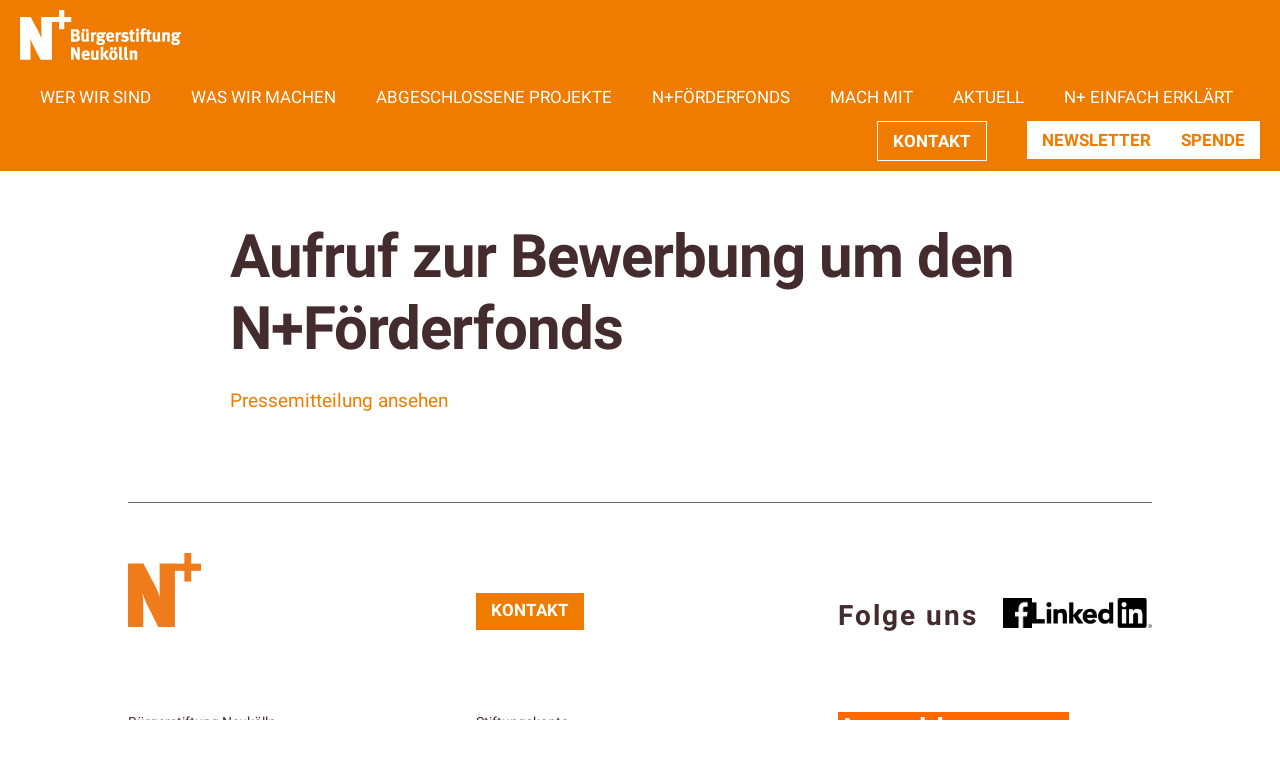

--- FILE ---
content_type: text/html; charset=UTF-8
request_url: https://www.neukoelln-plus.de/2016/09/30/aufruf-zur-bewerbung-um-den-nfoerderfonds-2/
body_size: 18393
content:
<!doctype html>
<html lang="de">
	<head>

		<meta charset="UTF-8">

		<meta name='robots' content='index, follow, max-image-preview:large, max-snippet:-1, max-video-preview:-1' />

	<!-- This site is optimized with the Yoast SEO plugin v26.7 - https://yoast.com/wordpress/plugins/seo/ -->
	<title>Aufruf zur Bewerbung um den N+Förderfonds - Bürgerstiftung Neukölln</title>
<style id="rocket-critical-css">.wp-block-buttons{box-sizing:border-box}.wp-block-group{box-sizing:border-box}ul{box-sizing:border-box}:root{--wp--preset--font-size--normal:16px;--wp--preset--font-size--huge:42px}html{font-family:sans-serif;-ms-text-size-adjust:100%;-webkit-text-size-adjust:100%}body{margin:0}header,main{display:block}a{background-color:transparent}img{border:0}button,input{color:inherit;font:inherit;margin:0}button{overflow:visible}button{text-transform:none}button{-webkit-appearance:button}button::-moz-focus-inner,input::-moz-focus-inner{border:0;padding:0}input{line-height:normal}input[type="search"]{-webkit-appearance:textfield;-moz-box-sizing:content-box;-webkit-box-sizing:content-box;box-sizing:content-box}input[type="search"]::-webkit-search-cancel-button,input[type="search"]::-webkit-search-decoration{-webkit-appearance:none}.container{position:relative;width:100%;max-width:1080px;margin:0 auto;padding:0 20px;box-sizing:border-box}@media (min-width:400px){.container{width:85%;padding:0}}@media (min-width:550px){.container{width:80%}}html{font-size:62.5%}body{font-size:1.5em;line-height:1.6;font-weight:400;font-family:"Raleway","HelveticaNeue","Helvetica Neue",Helvetica,Arial,sans-serif;color:#222}p{margin-top:0}a{color:#1EAEDB}button{display:inline-block;height:38px;color:#555;text-align:center;font-size:25px;font-weight:600;line-height:38px;-letter-spacing:.1rem;text-transform:uppercase;text-decoration:none;white-space:nowrap;background-color:transparent;box-sizing:border-box;border:0;padding:0;position:relative;bottom:1px}input[type="search"]{height:38px;padding:6px 10px;background-color:#fff;border:0;border-bottom:1px solid #D1D1D1;box-shadow:none;box-sizing:border-box}input[type="search"]{-webkit-appearance:none;-moz-appearance:none;appearance:none}ul{list-style:disc outside;margin-left:20px}ul{padding-left:0;margin-top:0}ul ul{margin:1.5rem 0 1.5rem 3rem}li{margin-bottom:1rem}button{margin-bottom:1rem}input{margin-bottom:1.5rem!important}p,ul,form{margin-bottom:2.5rem}.container:after,.row:after{content:"";display:table;clear:both}@font-face{font-display:swap;font-family:'Roboto';font-style:normal;font-weight:400;src:url(https://www.neukoelln-plus.de/wp-content/uploads/fonts/f39a6db1ac88979633182ec3641da46d/roboto-cyrillic-ext-v30-normal-400.woff2?c=1667158767) format('woff2');unicode-range:U+0460-052F,U+1C80-1C88,U+20B4,U+2DE0-2DFF,U+A640-A69F,U+FE2E-FE2F}@font-face{font-display:swap;font-family:'Roboto';font-style:normal;font-weight:400;src:url(https://www.neukoelln-plus.de/wp-content/uploads/fonts/f39a6db1ac88979633182ec3641da46d/roboto-cyrillic-v30-normal-400.woff2?c=1667158767) format('woff2');unicode-range:U+0301,U+0400-045F,U+0490-0491,U+04B0-04B1,U+2116}@font-face{font-display:swap;font-family:'Roboto';font-style:normal;font-weight:400;src:url(https://www.neukoelln-plus.de/wp-content/uploads/fonts/f39a6db1ac88979633182ec3641da46d/roboto-greek-ext-v30-normal-400.woff2?c=1667158767) format('woff2');unicode-range:U+1F00-1FFF}@font-face{font-display:swap;font-family:'Roboto';font-style:normal;font-weight:400;src:url(https://www.neukoelln-plus.de/wp-content/uploads/fonts/f39a6db1ac88979633182ec3641da46d/roboto-greek-v30-normal-400.woff2?c=1667158767) format('woff2');unicode-range:U+0370-03FF}@font-face{font-display:swap;font-family:'Roboto';font-style:normal;font-weight:400;src:url(https://www.neukoelln-plus.de/wp-content/uploads/fonts/f39a6db1ac88979633182ec3641da46d/roboto-vietnamese-v30-normal-400.woff2?c=1667158767) format('woff2');unicode-range:U+0102-0103,U+0110-0111,U+0128-0129,U+0168-0169,U+01A0-01A1,U+01AF-01B0,U+1EA0-1EF9,U+20AB}@font-face{font-display:swap;font-family:'Roboto';font-style:normal;font-weight:400;src:url(https://www.neukoelln-plus.de/wp-content/uploads/fonts/f39a6db1ac88979633182ec3641da46d/roboto-latin-ext-v30-normal-400.woff2?c=1667158768) format('woff2');unicode-range:U+0100-024F,U+0259,U+1E00-1EFF,U+2020,U+20A0-20AB,U+20AD-20CF,U+2113,U+2C60-2C7F,U+A720-A7FF}@font-face{font-display:swap;font-family:'Roboto';font-style:normal;font-weight:400;src:url(https://www.neukoelln-plus.de/wp-content/uploads/fonts/f39a6db1ac88979633182ec3641da46d/roboto-latin-v30-normal-400.woff2?c=1667158768) format('woff2');unicode-range:U+0000-00FF,U+0131,U+0152-0153,U+02BB-02BC,U+02C6,U+02DA,U+02DC,U+2000-206F,U+2074,U+20AC,U+2122,U+2191,U+2193,U+2212,U+2215,U+FEFF,U+FFFD}@font-face{font-display:swap;font-family:'Roboto';font-style:normal;font-weight:700;src:url(https://www.neukoelln-plus.de/wp-content/uploads/fonts/f39a6db1ac88979633182ec3641da46d/roboto-cyrillic-ext-v30-normal-700.woff2?c=1667158768) format('woff2');unicode-range:U+0460-052F,U+1C80-1C88,U+20B4,U+2DE0-2DFF,U+A640-A69F,U+FE2E-FE2F}@font-face{font-display:swap;font-family:'Roboto';font-style:normal;font-weight:700;src:url(https://www.neukoelln-plus.de/wp-content/uploads/fonts/f39a6db1ac88979633182ec3641da46d/roboto-cyrillic-v30-normal-700.woff2?c=1667158768) format('woff2');unicode-range:U+0301,U+0400-045F,U+0490-0491,U+04B0-04B1,U+2116}@font-face{font-display:swap;font-family:'Roboto';font-style:normal;font-weight:700;src:url(https://www.neukoelln-plus.de/wp-content/uploads/fonts/f39a6db1ac88979633182ec3641da46d/roboto-greek-ext-v30-normal-700.woff2?c=1667158768) format('woff2');unicode-range:U+1F00-1FFF}@font-face{font-display:swap;font-family:'Roboto';font-style:normal;font-weight:700;src:url(https://www.neukoelln-plus.de/wp-content/uploads/fonts/f39a6db1ac88979633182ec3641da46d/roboto-greek-v30-normal-700.woff2?c=1667158768) format('woff2');unicode-range:U+0370-03FF}@font-face{font-display:swap;font-family:'Roboto';font-style:normal;font-weight:700;src:url(https://www.neukoelln-plus.de/wp-content/uploads/fonts/f39a6db1ac88979633182ec3641da46d/roboto-vietnamese-v30-normal-700.woff2?c=1667158768) format('woff2');unicode-range:U+0102-0103,U+0110-0111,U+0128-0129,U+0168-0169,U+01A0-01A1,U+01AF-01B0,U+1EA0-1EF9,U+20AB}@font-face{font-display:swap;font-family:'Roboto';font-style:normal;font-weight:700;src:url(https://www.neukoelln-plus.de/wp-content/uploads/fonts/f39a6db1ac88979633182ec3641da46d/roboto-latin-ext-v30-normal-700.woff2?c=1667158768) format('woff2');unicode-range:U+0100-024F,U+0259,U+1E00-1EFF,U+2020,U+20A0-20AB,U+20AD-20CF,U+2113,U+2C60-2C7F,U+A720-A7FF}@font-face{font-display:swap;font-family:'Roboto';font-style:normal;font-weight:700;src:url(https://www.neukoelln-plus.de/wp-content/uploads/fonts/f39a6db1ac88979633182ec3641da46d/roboto-latin-v30-normal-700.woff2?c=1667158768) format('woff2');unicode-range:U+0000-00FF,U+0131,U+0152-0153,U+02BB-02BC,U+02C6,U+02DA,U+02DC,U+2000-206F,U+2074,U+20AC,U+2122,U+2191,U+2193,U+2212,U+2215,U+FEFF,U+FFFD}.fa.fa-close{--fa:"\f00d"}.fa{font-family:var(--fa-style-family,"Font Awesome 6 Free");font-weight:var(--fa-style,900)}.fa{-moz-osx-font-smoothing:grayscale;-webkit-font-smoothing:antialiased;display:var(--fa-display,inline-block);font-style:normal;font-variant:normal;line-height:1;text-rendering:auto}.fa:before{content:var(--fa)}.fa-bars{--fa:"\f0c9"}.fa-search{--fa:"\f002"}.fa-close{--fa:"\f00d"}:host,:root{--fa-style-family-brands:"Font Awesome 6 Brands";--fa-font-brands:normal 400 1em/1 "Font Awesome 6 Brands"}:host,:root{--fa-font-regular:normal 400 1em/1 "Font Awesome 6 Free"}:host,:root{--fa-style-family-classic:"Font Awesome 6 Free";--fa-font-solid:normal 900 1em/1 "Font Awesome 6 Free"}html{min-height:100%}body{font-family:Roboto;font-size:1.9em;line-height:1.7;position:relative;min-height:100vh;color:#442B2D;overflow-x:hidden;word-break:break-word}body img{max-width:100%;height:auto}a{color:#222}.motrig{display:none}.slideout-menu{display:none}.leftFloater{float:left}.rightFloater{float:right}header{background:#ef7c00;color:#fff;padding:10px 20px;position:fixed;width:calc(100% - 40px);z-index:10;text-transform:uppercase;font-size:1.7rem;line-height:1.7}header a{color:#fff;text-decoration:none}header .menuColumn ul{margin:0;padding:0;list-style:none}header .menuColumn ul li{margin:0;padding:0;float:left;position:relative}header .menuColumn ul:first-child ul li{border:1px solid #ef7c00;width:calc(100% - 2px)}header .menuColumn ul li a{margin:0;padding:29px 20px;text-decoration:none}header .menuColumn ul ul ul{position:absolute;top:-1px!important;left:calc(100% + 1px);white-space:nowrap}header .logoColumn{text-align:right}header .menuColumn{padding-top:15px}header .spende{background:#fff;color:#ef7c00;padding:5px 15px;font-weight:bold;display:block;margin-top:10px}header .searchForm{position:relative;float:left;width:calc(100% - 200px)}header .searchForm .closeThis{position:absolute;right:10px;top:3px;font-size:30px}header .searchForm input{border:0}header .leftFloater .leftFloater:not(:last-of-type){margin-right:25px}header .rightFloater .leftFloater:not(:last-of-type){margin-right:40px}header .top-main-menu ul{display:none}header .top-main-menu ul{position:fixed;top:78px;background:#ef7c00;min-width:150px}header .top-main-menu ul li{float:none;width:100%}header .top-main-menu ul li a{padding:15px 20px;display:block}header form{margin:0;width:calc(100% - 50px);position:relative}header form input,header form button{margin:0}header form input{width:calc(100% - 120px);position:absolute;top:-11px;height:77px!important;background:transparent!important;border:0;color:#fff}header form button{position:absolute;right:50px;top:8px;color:#fff}header p{margin:0}main{background:#fff;padding-top:150px;padding-bottom:50px}main .thumbnailOrSlider{margin-bottom:50px}main .thumbnailOrSlider img{display:block;margin-left:auto;margin-right:auto;width:100%;height:auto}header .menuColumn ul ul ul>li>a{border-left:0!important;padding-left:15px!important}header .searchColumn-fake a.contactButton{border:1px solid #fff;padding:5px 15px;font-weight:bold;display:block;margin-top:10px}.wb-einfache-sprache-button{position:fixed;bottom:30px;left:30px}.wb-einfache-sprache-button img{width:100px;transform:scale(1)}@media (max-width:991px){.wb-einfache-sprache-button img{width:70px}}*,:after,:before{--brlbs-tw-border-spacing-x:0;--brlbs-tw-border-spacing-y:0;--brlbs-tw-translate-x:0;--brlbs-tw-translate-y:0;--brlbs-tw-rotate:0;--brlbs-tw-skew-x:0;--brlbs-tw-skew-y:0;--brlbs-tw-scale-x:1;--brlbs-tw-scale-y:1;--brlbs-tw-pan-x:;--brlbs-tw-pan-y:;--brlbs-tw-pinch-zoom:;--brlbs-tw-scroll-snap-strictness:proximity;--brlbs-tw-gradient-from-position:;--brlbs-tw-gradient-via-position:;--brlbs-tw-gradient-to-position:;--brlbs-tw-ordinal:;--brlbs-tw-slashed-zero:;--brlbs-tw-numeric-figure:;--brlbs-tw-numeric-spacing:;--brlbs-tw-numeric-fraction:;--brlbs-tw-ring-inset:;--brlbs-tw-ring-offset-width:0px;--brlbs-tw-ring-offset-color:#fff;--brlbs-tw-ring-color:rgba(59,130,246,.5);--brlbs-tw-ring-offset-shadow:0 0 #0000;--brlbs-tw-ring-shadow:0 0 #0000;--brlbs-tw-shadow:0 0 #0000;--brlbs-tw-shadow-colored:0 0 #0000;--brlbs-tw-blur:;--brlbs-tw-brightness:;--brlbs-tw-contrast:;--brlbs-tw-grayscale:;--brlbs-tw-hue-rotate:;--brlbs-tw-invert:;--brlbs-tw-saturate:;--brlbs-tw-sepia:;--brlbs-tw-drop-shadow:;--brlbs-tw-backdrop-blur:;--brlbs-tw-backdrop-brightness:;--brlbs-tw-backdrop-contrast:;--brlbs-tw-backdrop-grayscale:;--brlbs-tw-backdrop-hue-rotate:;--brlbs-tw-backdrop-invert:;--brlbs-tw-backdrop-opacity:;--brlbs-tw-backdrop-saturate:;--brlbs-tw-backdrop-sepia:;--brlbs-tw-contain-size:;--brlbs-tw-contain-layout:;--brlbs-tw-contain-paint:;--brlbs-tw-contain-style:}::backdrop{--brlbs-tw-border-spacing-x:0;--brlbs-tw-border-spacing-y:0;--brlbs-tw-translate-x:0;--brlbs-tw-translate-y:0;--brlbs-tw-rotate:0;--brlbs-tw-skew-x:0;--brlbs-tw-skew-y:0;--brlbs-tw-scale-x:1;--brlbs-tw-scale-y:1;--brlbs-tw-pan-x:;--brlbs-tw-pan-y:;--brlbs-tw-pinch-zoom:;--brlbs-tw-scroll-snap-strictness:proximity;--brlbs-tw-gradient-from-position:;--brlbs-tw-gradient-via-position:;--brlbs-tw-gradient-to-position:;--brlbs-tw-ordinal:;--brlbs-tw-slashed-zero:;--brlbs-tw-numeric-figure:;--brlbs-tw-numeric-spacing:;--brlbs-tw-numeric-fraction:;--brlbs-tw-ring-inset:;--brlbs-tw-ring-offset-width:0px;--brlbs-tw-ring-offset-color:#fff;--brlbs-tw-ring-color:rgba(59,130,246,.5);--brlbs-tw-ring-offset-shadow:0 0 #0000;--brlbs-tw-ring-shadow:0 0 #0000;--brlbs-tw-shadow:0 0 #0000;--brlbs-tw-shadow-colored:0 0 #0000;--brlbs-tw-blur:;--brlbs-tw-brightness:;--brlbs-tw-contrast:;--brlbs-tw-grayscale:;--brlbs-tw-hue-rotate:;--brlbs-tw-invert:;--brlbs-tw-saturate:;--brlbs-tw-sepia:;--brlbs-tw-drop-shadow:;--brlbs-tw-backdrop-blur:;--brlbs-tw-backdrop-brightness:;--brlbs-tw-backdrop-contrast:;--brlbs-tw-backdrop-grayscale:;--brlbs-tw-backdrop-hue-rotate:;--brlbs-tw-backdrop-invert:;--brlbs-tw-backdrop-opacity:;--brlbs-tw-backdrop-saturate:;--brlbs-tw-backdrop-sepia:;--brlbs-tw-contain-size:;--brlbs-tw-contain-layout:;--brlbs-tw-contain-paint:;--brlbs-tw-contain-style:}:root{--dialog-animation-delay:2s;--dialog-animation-duration:1s;--dialog-backdrop-background-color:#000;--dialog-background-color:#fff;--dialog-button-accept-all-color:#ef7c00;--dialog-button-accept-all-color-hover:#000000;--dialog-button-accept-all-text-color:#fff;--dialog-button-accept-all-text-color-hover:#fff;--dialog-button-accept-only-essential-color:#ef7c00;--dialog-button-accept-only-essential-color-hover:#000000;--dialog-button-accept-only-essential-text-color:#fff;--dialog-button-accept-only-essential-text-color-hover:#fff;--dialog-button-close-color:#ef7c00;--dialog-button-close-color-hover:#000000;--dialog-button-close-text-color:#fff;--dialog-button-close-text-color-hover:#fff;--dialog-button-preferences-color:#ef7c00;--dialog-button-preferences-color-hover:#000000;--dialog-button-preferences-text-color:#fff;--dialog-button-preferences-text-color-hover:#fff;--dialog-button-save-consent-color:#ef7c00;--dialog-button-save-consent-color-hover:#000000;--dialog-button-save-consent-text-color:#fff;--dialog-button-save-consent-text-color-hover:#fff;--dialog-button-selection-color:#000;--dialog-button-selection-color-hover:#262626;--dialog-button-selection-text-color:#fff;--dialog-button-selection-text-color-hover:#fff;--dialog-checkbox-background-color-active:#ef7c00;--dialog-checkbox-background-color-disabled:#e6e6e6;--dialog-checkbox-background-color-inactive:#fff;--dialog-checkbox-border-color-active:#000000;--dialog-checkbox-border-color-disabled:#e6e6e6;--dialog-checkbox-border-color-inactive:#a72828;--dialog-checkbox-check-mark-color-active:#fff;--dialog-checkbox-check-mark-color-disabled:#999;--dialog-card-background-color:#f7f7f7;--dialog-card-control-element-color:#ef7c00;--dialog-card-control-element-color-hover:#000000;--dialog-card-separator-color:#e5e5e5;--dialog-card-text-color:#555;--dialog-control-element-color:#ef7c00;--dialog-control-element-color-hover:#000000;--dialog-footer-background-color:#f5f5f5;--dialog-footer-text-color:#404040;--dialog-link-primary-color:#ef7c00;--dialog-link-primary-color-hover:#000000;--dialog-link-secondary-color:#404040;--dialog-link-secondary-color-hover:#3b82f6;--dialog-list-item-background-color-even:#fff;--dialog-list-item-background-color-odd:#fff;--dialog-list-item-text-color-even:#555;--dialog-list-item-text-color-odd:#555;--dialog-list-item-control-element-color:#262626;--dialog-list-item-control-element-color-hover:#262626;--dialog-list-item-control-element-separator-color:#262626;--dialog-list-item-separator-color:#e5e5e5;--dialog-search-bar-input-background-color:#fff;--dialog-search-bar-input-border-color-default:#ccc;--dialog-search-bar-input-border-color-focus:#ef7c00;--dialog-search-bar-input-text-color:#555;--dialog-separator-color:#e5e5e5;--dialog-switch-button-background-color-active:#ef7c00;--dialog-switch-button-background-color-inactive:#bdc1c8;--dialog-switch-button-color-active:#fff;--dialog-switch-button-color-inactive:#fff;--dialog-tab-bar-tab-background-color-active:#ef7c00;--dialog-tab-bar-tab-background-color-inactive:#fff;--dialog-tab-bar-tab-border-color-bottom-active:#000000;--dialog-tab-bar-tab-border-color-bottom-inactive:#e6e6e6;--dialog-tab-bar-tab-border-color-left-active:#ef7c00;--dialog-tab-bar-tab-border-color-left-inactive:#e6e6e6;--dialog-tab-bar-tab-border-color-right-active:#000000;--dialog-tab-bar-tab-border-color-right-inactive:#e6e6e6;--dialog-tab-bar-tab-border-color-top-active:#ef7c00;--dialog-tab-bar-tab-border-color-top-inactive:#e6e6e6;--dialog-tab-bar-tab-text-color-active:#fff;--dialog-tab-bar-tab-text-color-inactive:#555;--dialog-table-row-background-color-even:#fcfcfc;--dialog-table-row-background-color-odd:#fafafa;--dialog-table-row-text-color-even:#555;--dialog-table-row-text-color-odd:#555;--dialog-table-row-border-color:#e5e5e5;--dialog-text-color:#555;--dialog-font-family:inherit;--dialog-border-radius-bottom-left:4px;--dialog-border-radius-bottom-right:4px;--dialog-border-radius-top-left:4px;--dialog-border-radius-top-right:4px;--dialog-button-border-radius-bottom-left:4px;--dialog-button-border-radius-bottom-right:4px;--dialog-button-border-radius-top-left:4px;--dialog-button-border-radius-top-right:4px;--dialog-card-border-radius-bottom-left:4px;--dialog-card-border-radius-bottom-right:4px;--dialog-card-border-radius-top-left:4px;--dialog-card-border-radius-top-right:4px;--dialog-card-list-padding-medium-screen-bottom:24px;--dialog-card-list-padding-medium-screen-left:24px;--dialog-card-list-padding-medium-screen-right:24px;--dialog-card-list-padding-medium-screen-top:0px;--dialog-card-list-padding-small-screen-bottom:16px;--dialog-card-list-padding-small-screen-left:16px;--dialog-card-list-padding-small-screen-right:16px;--dialog-card-list-padding-small-screen-top:0px;--dialog-checkbox-border-radius-bottom-left:4px;--dialog-checkbox-border-radius-bottom-right:4px;--dialog-checkbox-border-radius-top-left:4px;--dialog-checkbox-border-radius-top-right:4px;--dialog-font-size:14px;--dialog-list-border-radius-bottom-left:4px;--dialog-list-border-radius-bottom-right:4px;--dialog-list-border-radius-top-left:4px;--dialog-list-border-radius-top-right:4px;--dialog-list-item-separator-width:1px;--dialog-list-padding-medium-screen-bottom:12px;--dialog-list-padding-medium-screen-left:12px;--dialog-list-padding-medium-screen-right:12px;--dialog-list-padding-medium-screen-top:12px;--dialog-list-padding-small-screen-bottom:8px;--dialog-list-padding-small-screen-left:8px;--dialog-list-padding-small-screen-right:8px;--dialog-list-padding-small-screen-top:8px;--dialog-search-bar-input-border-radius-bottom-left:4px;--dialog-search-bar-input-border-radius-bottom-right:4px;--dialog-search-bar-input-border-radius-top-left:4px;--dialog-search-bar-input-border-radius-top-right:4px;--dialog-search-bar-input-border-width-bottom:1px;--dialog-search-bar-input-border-width-left:1px;--dialog-search-bar-input-border-width-right:1px;--dialog-search-bar-input-border-width-top:1px;--dialog-tab-bar-tab-border-width-bottom-active:2px;--dialog-tab-bar-tab-border-width-left-active:0px;--dialog-tab-bar-tab-border-width-right-active:0px;--dialog-tab-bar-tab-border-width-top-active:0px;--dialog-tab-bar-tab-border-width-bottom-inactive:2px;--dialog-tab-bar-tab-border-width-left-inactive:0px;--dialog-tab-bar-tab-border-width-right-inactive:0px;--dialog-tab-bar-tab-border-width-top-inactive:0px;--dialog-tab-bar-tab-border-radius-bottom-left-active:0px;--dialog-tab-bar-tab-border-radius-bottom-right-active:0px;--dialog-tab-bar-tab-border-radius-top-left-active:4px;--dialog-tab-bar-tab-border-radius-top-right-active:4px;--dialog-tab-bar-tab-border-radius-bottom-left-inactive:0px;--dialog-tab-bar-tab-border-radius-bottom-right-inactive:0px;--dialog-tab-bar-tab-border-radius-top-left-inactive:4px;--dialog-tab-bar-tab-border-radius-top-right-inactive:4px;--dialog-table-border-radius-bottom-left:0px;--dialog-table-border-radius-bottom-right:0px;--dialog-table-border-radius-top-left:0px;--dialog-table-border-radius-top-right:0px;--dialog-table-cell-padding-bottom:8px;--dialog-table-cell-padding-left:8px;--dialog-table-cell-padding-right:8px;--dialog-table-cell-padding-top:8px;--dialog-backdrop-background-opacity:0.8}:root{--widget-position:bottom-left;--widget-color:#555}:root{--content-blocker-background-color:#fafafa;--content-blocker-button-color:#0063e3;--content-blocker-button-color-hover:#1a66ff;--content-blocker-button-text-color:#fff;--content-blocker-button-text-color-hover:#fff;--content-blocker-font-family:inherit;--content-blocker-link-color:#2563eb;--content-blocker-link-color-hover:#1e40af;--content-blocker-separator-color:#e5e5e5;--content-blocker-text-color:#555;--content-blocker-border-radius-top-left:4px;--content-blocker-border-radius-top-right:4px;--content-blocker-border-radius-bottom-left:4px;--content-blocker-border-radius-bottom-right:4px;--content-blocker-button-border-radius-top-left:4px;--content-blocker-button-border-radius-top-right:4px;--content-blocker-button-border-radius-bottom-left:4px;--content-blocker-button-border-radius-bottom-right:4px;--content-blocker-font-size:14px;--content-blocker-separator-width:1px;--content-blocker-background-opacity:0.85;--content-blocker-background:rgba(250, 250, 250 ,0.85)}</style>
	<link rel="canonical" href="https://www.neukoelln-plus.de/2016/09/30/aufruf-zur-bewerbung-um-den-nfoerderfonds-2/" />
	<meta property="og:locale" content="de_DE" />
	<meta property="og:type" content="article" />
	<meta property="og:title" content="Aufruf zur Bewerbung um den N+Förderfonds - Bürgerstiftung Neukölln" />
	<meta property="og:url" content="https://www.neukoelln-plus.de/2016/09/30/aufruf-zur-bewerbung-um-den-nfoerderfonds-2/" />
	<meta property="og:site_name" content="Bürgerstiftung Neukölln" />
	<meta property="article:published_time" content="2016-09-30T21:58:14+00:00" />
	<meta property="article:modified_time" content="2019-10-30T22:58:51+00:00" />
	<meta name="author" content="Levan Bardavelidze" />
	<meta name="twitter:card" content="summary_large_image" />
	<meta name="twitter:label1" content="Verfasst von" />
	<meta name="twitter:data1" content="Levan Bardavelidze" />
	<script type="application/ld+json" class="yoast-schema-graph">{"@context":"https://schema.org","@graph":[{"@type":"Article","@id":"https://www.neukoelln-plus.de/2016/09/30/aufruf-zur-bewerbung-um-den-nfoerderfonds-2/#article","isPartOf":{"@id":"https://www.neukoelln-plus.de/2016/09/30/aufruf-zur-bewerbung-um-den-nfoerderfonds-2/"},"author":{"name":"Levan Bardavelidze","@id":"https://www.neukoelln-plus.de/#/schema/person/8521d9549137df0bee7ecf41639a70af"},"headline":"Aufruf zur Bewerbung um den N+Förderfonds","datePublished":"2016-09-30T21:58:14+00:00","dateModified":"2019-10-30T22:58:51+00:00","mainEntityOfPage":{"@id":"https://www.neukoelln-plus.de/2016/09/30/aufruf-zur-bewerbung-um-den-nfoerderfonds-2/"},"wordCount":24,"commentCount":0,"publisher":{"@id":"https://www.neukoelln-plus.de/#organization"},"articleSection":["Presseerklärungen"],"inLanguage":"de","potentialAction":[{"@type":"CommentAction","name":"Comment","target":["https://www.neukoelln-plus.de/2016/09/30/aufruf-zur-bewerbung-um-den-nfoerderfonds-2/#respond"]}]},{"@type":"WebPage","@id":"https://www.neukoelln-plus.de/2016/09/30/aufruf-zur-bewerbung-um-den-nfoerderfonds-2/","url":"https://www.neukoelln-plus.de/2016/09/30/aufruf-zur-bewerbung-um-den-nfoerderfonds-2/","name":"Aufruf zur Bewerbung um den N+Förderfonds - Bürgerstiftung Neukölln","isPartOf":{"@id":"https://www.neukoelln-plus.de/#website"},"datePublished":"2016-09-30T21:58:14+00:00","dateModified":"2019-10-30T22:58:51+00:00","breadcrumb":{"@id":"https://www.neukoelln-plus.de/2016/09/30/aufruf-zur-bewerbung-um-den-nfoerderfonds-2/#breadcrumb"},"inLanguage":"de","potentialAction":[{"@type":"ReadAction","target":["https://www.neukoelln-plus.de/2016/09/30/aufruf-zur-bewerbung-um-den-nfoerderfonds-2/"]}]},{"@type":"BreadcrumbList","@id":"https://www.neukoelln-plus.de/2016/09/30/aufruf-zur-bewerbung-um-den-nfoerderfonds-2/#breadcrumb","itemListElement":[{"@type":"ListItem","position":1,"name":"Presse","item":"https://www.neukoelln-plus.de/category/presse/"},{"@type":"ListItem","position":2,"name":"Presseerklärungen","item":"https://www.neukoelln-plus.de/category/presse/presseerklaerungen/"},{"@type":"ListItem","position":3,"name":"Aufruf zur Bewerbung um den N+Förderfonds"}]},{"@type":"WebSite","@id":"https://www.neukoelln-plus.de/#website","url":"https://www.neukoelln-plus.de/","name":"Bürgerstiftung Neukölln","description":"","publisher":{"@id":"https://www.neukoelln-plus.de/#organization"},"potentialAction":[{"@type":"SearchAction","target":{"@type":"EntryPoint","urlTemplate":"https://www.neukoelln-plus.de/?s={search_term_string}"},"query-input":{"@type":"PropertyValueSpecification","valueRequired":true,"valueName":"search_term_string"}}],"inLanguage":"de"},{"@type":"Organization","@id":"https://www.neukoelln-plus.de/#organization","name":"Bürgerstiftung Neukölln","url":"https://www.neukoelln-plus.de/","logo":{"@type":"ImageObject","inLanguage":"de","@id":"https://www.neukoelln-plus.de/#/schema/logo/image/","url":"https://www.neukoelln-plus.de/wp-content/uploads/2019/10/N_Logomit_schriftzug_orange.png","contentUrl":"https://www.neukoelln-plus.de/wp-content/uploads/2019/10/N_Logomit_schriftzug_orange.png","width":1140,"height":354,"caption":"Bürgerstiftung Neukölln"},"image":{"@id":"https://www.neukoelln-plus.de/#/schema/logo/image/"}},{"@type":"Person","@id":"https://www.neukoelln-plus.de/#/schema/person/8521d9549137df0bee7ecf41639a70af","name":"Levan Bardavelidze","image":{"@type":"ImageObject","inLanguage":"de","@id":"https://www.neukoelln-plus.de/#/schema/person/image/","url":"https://secure.gravatar.com/avatar/2188149ecaf61a717ad93fe53308e37b91d444af4785cfef4a26e9a21c195eb8?s=96&d=mm&r=g","contentUrl":"https://secure.gravatar.com/avatar/2188149ecaf61a717ad93fe53308e37b91d444af4785cfef4a26e9a21c195eb8?s=96&d=mm&r=g","caption":"Levan Bardavelidze"},"url":"https://www.neukoelln-plus.de/author/gschwarz/"}]}</script>
	<!-- / Yoast SEO plugin. -->


<link rel="alternate" type="application/rss+xml" title="Bürgerstiftung Neukölln &raquo; Feed" href="https://www.neukoelln-plus.de/feed/" />
<link rel="alternate" type="application/rss+xml" title="Bürgerstiftung Neukölln &raquo; Kommentar-Feed" href="https://www.neukoelln-plus.de/comments/feed/" />
<link rel="alternate" title="oEmbed (JSON)" type="application/json+oembed" href="https://www.neukoelln-plus.de/wp-json/oembed/1.0/embed?url=https%3A%2F%2Fwww.neukoelln-plus.de%2F2016%2F09%2F30%2Faufruf-zur-bewerbung-um-den-nfoerderfonds-2%2F" />
<link rel="alternate" title="oEmbed (XML)" type="text/xml+oembed" href="https://www.neukoelln-plus.de/wp-json/oembed/1.0/embed?url=https%3A%2F%2Fwww.neukoelln-plus.de%2F2016%2F09%2F30%2Faufruf-zur-bewerbung-um-den-nfoerderfonds-2%2F&#038;format=xml" />
<style id='wp-img-auto-sizes-contain-inline-css' type='text/css'>
img:is([sizes=auto i],[sizes^="auto," i]){contain-intrinsic-size:3000px 1500px}
/*# sourceURL=wp-img-auto-sizes-contain-inline-css */
</style>
<link data-minify="1" rel='preload'  href='https://www.neukoelln-plus.de/wp-content/cache/min/1/wp-content/plugins/newsletter2go/widget/styles.css?ver=1765660028' data-rocket-async="style" as="style" onload="this.onload=null;this.rel='stylesheet'" onerror="this.removeAttribute('data-rocket-async')"  type='text/css' media='all' />
<style id='wp-emoji-styles-inline-css' type='text/css'>

	img.wp-smiley, img.emoji {
		display: inline !important;
		border: none !important;
		box-shadow: none !important;
		height: 1em !important;
		width: 1em !important;
		margin: 0 0.07em !important;
		vertical-align: -0.1em !important;
		background: none !important;
		padding: 0 !important;
	}
/*# sourceURL=wp-emoji-styles-inline-css */
</style>
<link rel='preload'  href='https://www.neukoelln-plus.de/wp-includes/css/dist/block-library/style.min.css?ver=6.9' data-rocket-async="style" as="style" onload="this.onload=null;this.rel='stylesheet'" onerror="this.removeAttribute('data-rocket-async')"  type='text/css' media='all' />
<style id='wp-block-heading-inline-css' type='text/css'>
h1:where(.wp-block-heading).has-background,h2:where(.wp-block-heading).has-background,h3:where(.wp-block-heading).has-background,h4:where(.wp-block-heading).has-background,h5:where(.wp-block-heading).has-background,h6:where(.wp-block-heading).has-background{padding:1.25em 2.375em}h1.has-text-align-left[style*=writing-mode]:where([style*=vertical-lr]),h1.has-text-align-right[style*=writing-mode]:where([style*=vertical-rl]),h2.has-text-align-left[style*=writing-mode]:where([style*=vertical-lr]),h2.has-text-align-right[style*=writing-mode]:where([style*=vertical-rl]),h3.has-text-align-left[style*=writing-mode]:where([style*=vertical-lr]),h3.has-text-align-right[style*=writing-mode]:where([style*=vertical-rl]),h4.has-text-align-left[style*=writing-mode]:where([style*=vertical-lr]),h4.has-text-align-right[style*=writing-mode]:where([style*=vertical-rl]),h5.has-text-align-left[style*=writing-mode]:where([style*=vertical-lr]),h5.has-text-align-right[style*=writing-mode]:where([style*=vertical-rl]),h6.has-text-align-left[style*=writing-mode]:where([style*=vertical-lr]),h6.has-text-align-right[style*=writing-mode]:where([style*=vertical-rl]){rotate:180deg}
/*# sourceURL=https://www.neukoelln-plus.de/wp-includes/blocks/heading/style.min.css */
</style>
<style id='wp-block-buttons-inline-css' type='text/css'>
.wp-block-buttons{box-sizing:border-box}.wp-block-buttons.is-vertical{flex-direction:column}.wp-block-buttons.is-vertical>.wp-block-button:last-child{margin-bottom:0}.wp-block-buttons>.wp-block-button{display:inline-block;margin:0}.wp-block-buttons.is-content-justification-left{justify-content:flex-start}.wp-block-buttons.is-content-justification-left.is-vertical{align-items:flex-start}.wp-block-buttons.is-content-justification-center{justify-content:center}.wp-block-buttons.is-content-justification-center.is-vertical{align-items:center}.wp-block-buttons.is-content-justification-right{justify-content:flex-end}.wp-block-buttons.is-content-justification-right.is-vertical{align-items:flex-end}.wp-block-buttons.is-content-justification-space-between{justify-content:space-between}.wp-block-buttons.aligncenter{text-align:center}.wp-block-buttons:not(.is-content-justification-space-between,.is-content-justification-right,.is-content-justification-left,.is-content-justification-center) .wp-block-button.aligncenter{margin-left:auto;margin-right:auto;width:100%}.wp-block-buttons[style*=text-decoration] .wp-block-button,.wp-block-buttons[style*=text-decoration] .wp-block-button__link{text-decoration:inherit}.wp-block-buttons.has-custom-font-size .wp-block-button__link{font-size:inherit}.wp-block-buttons .wp-block-button__link{width:100%}.wp-block-button.aligncenter{text-align:center}
/*# sourceURL=https://www.neukoelln-plus.de/wp-includes/blocks/buttons/style.min.css */
</style>
<style id='wp-block-group-inline-css' type='text/css'>
.wp-block-group{box-sizing:border-box}:where(.wp-block-group.wp-block-group-is-layout-constrained){position:relative}
/*# sourceURL=https://www.neukoelln-plus.de/wp-includes/blocks/group/style.min.css */
</style>
<style id='global-styles-inline-css' type='text/css'>
:root{--wp--preset--aspect-ratio--square: 1;--wp--preset--aspect-ratio--4-3: 4/3;--wp--preset--aspect-ratio--3-4: 3/4;--wp--preset--aspect-ratio--3-2: 3/2;--wp--preset--aspect-ratio--2-3: 2/3;--wp--preset--aspect-ratio--16-9: 16/9;--wp--preset--aspect-ratio--9-16: 9/16;--wp--preset--color--black: #000000;--wp--preset--color--cyan-bluish-gray: #abb8c3;--wp--preset--color--white: #ffffff;--wp--preset--color--pale-pink: #f78da7;--wp--preset--color--vivid-red: #cf2e2e;--wp--preset--color--luminous-vivid-orange: #ff6900;--wp--preset--color--luminous-vivid-amber: #fcb900;--wp--preset--color--light-green-cyan: #7bdcb5;--wp--preset--color--vivid-green-cyan: #00d084;--wp--preset--color--pale-cyan-blue: #8ed1fc;--wp--preset--color--vivid-cyan-blue: #0693e3;--wp--preset--color--vivid-purple: #9b51e0;--wp--preset--gradient--vivid-cyan-blue-to-vivid-purple: linear-gradient(135deg,rgb(6,147,227) 0%,rgb(155,81,224) 100%);--wp--preset--gradient--light-green-cyan-to-vivid-green-cyan: linear-gradient(135deg,rgb(122,220,180) 0%,rgb(0,208,130) 100%);--wp--preset--gradient--luminous-vivid-amber-to-luminous-vivid-orange: linear-gradient(135deg,rgb(252,185,0) 0%,rgb(255,105,0) 100%);--wp--preset--gradient--luminous-vivid-orange-to-vivid-red: linear-gradient(135deg,rgb(255,105,0) 0%,rgb(207,46,46) 100%);--wp--preset--gradient--very-light-gray-to-cyan-bluish-gray: linear-gradient(135deg,rgb(238,238,238) 0%,rgb(169,184,195) 100%);--wp--preset--gradient--cool-to-warm-spectrum: linear-gradient(135deg,rgb(74,234,220) 0%,rgb(151,120,209) 20%,rgb(207,42,186) 40%,rgb(238,44,130) 60%,rgb(251,105,98) 80%,rgb(254,248,76) 100%);--wp--preset--gradient--blush-light-purple: linear-gradient(135deg,rgb(255,206,236) 0%,rgb(152,150,240) 100%);--wp--preset--gradient--blush-bordeaux: linear-gradient(135deg,rgb(254,205,165) 0%,rgb(254,45,45) 50%,rgb(107,0,62) 100%);--wp--preset--gradient--luminous-dusk: linear-gradient(135deg,rgb(255,203,112) 0%,rgb(199,81,192) 50%,rgb(65,88,208) 100%);--wp--preset--gradient--pale-ocean: linear-gradient(135deg,rgb(255,245,203) 0%,rgb(182,227,212) 50%,rgb(51,167,181) 100%);--wp--preset--gradient--electric-grass: linear-gradient(135deg,rgb(202,248,128) 0%,rgb(113,206,126) 100%);--wp--preset--gradient--midnight: linear-gradient(135deg,rgb(2,3,129) 0%,rgb(40,116,252) 100%);--wp--preset--font-size--small: 13px;--wp--preset--font-size--medium: 20px;--wp--preset--font-size--large: 36px;--wp--preset--font-size--x-large: 42px;--wp--preset--spacing--20: 0.44rem;--wp--preset--spacing--30: 0.67rem;--wp--preset--spacing--40: 1rem;--wp--preset--spacing--50: 1.5rem;--wp--preset--spacing--60: 2.25rem;--wp--preset--spacing--70: 3.38rem;--wp--preset--spacing--80: 5.06rem;--wp--preset--shadow--natural: 6px 6px 9px rgba(0, 0, 0, 0.2);--wp--preset--shadow--deep: 12px 12px 50px rgba(0, 0, 0, 0.4);--wp--preset--shadow--sharp: 6px 6px 0px rgba(0, 0, 0, 0.2);--wp--preset--shadow--outlined: 6px 6px 0px -3px rgb(255, 255, 255), 6px 6px rgb(0, 0, 0);--wp--preset--shadow--crisp: 6px 6px 0px rgb(0, 0, 0);}:where(.is-layout-flex){gap: 0.5em;}:where(.is-layout-grid){gap: 0.5em;}body .is-layout-flex{display: flex;}.is-layout-flex{flex-wrap: wrap;align-items: center;}.is-layout-flex > :is(*, div){margin: 0;}body .is-layout-grid{display: grid;}.is-layout-grid > :is(*, div){margin: 0;}:where(.wp-block-columns.is-layout-flex){gap: 2em;}:where(.wp-block-columns.is-layout-grid){gap: 2em;}:where(.wp-block-post-template.is-layout-flex){gap: 1.25em;}:where(.wp-block-post-template.is-layout-grid){gap: 1.25em;}.has-black-color{color: var(--wp--preset--color--black) !important;}.has-cyan-bluish-gray-color{color: var(--wp--preset--color--cyan-bluish-gray) !important;}.has-white-color{color: var(--wp--preset--color--white) !important;}.has-pale-pink-color{color: var(--wp--preset--color--pale-pink) !important;}.has-vivid-red-color{color: var(--wp--preset--color--vivid-red) !important;}.has-luminous-vivid-orange-color{color: var(--wp--preset--color--luminous-vivid-orange) !important;}.has-luminous-vivid-amber-color{color: var(--wp--preset--color--luminous-vivid-amber) !important;}.has-light-green-cyan-color{color: var(--wp--preset--color--light-green-cyan) !important;}.has-vivid-green-cyan-color{color: var(--wp--preset--color--vivid-green-cyan) !important;}.has-pale-cyan-blue-color{color: var(--wp--preset--color--pale-cyan-blue) !important;}.has-vivid-cyan-blue-color{color: var(--wp--preset--color--vivid-cyan-blue) !important;}.has-vivid-purple-color{color: var(--wp--preset--color--vivid-purple) !important;}.has-black-background-color{background-color: var(--wp--preset--color--black) !important;}.has-cyan-bluish-gray-background-color{background-color: var(--wp--preset--color--cyan-bluish-gray) !important;}.has-white-background-color{background-color: var(--wp--preset--color--white) !important;}.has-pale-pink-background-color{background-color: var(--wp--preset--color--pale-pink) !important;}.has-vivid-red-background-color{background-color: var(--wp--preset--color--vivid-red) !important;}.has-luminous-vivid-orange-background-color{background-color: var(--wp--preset--color--luminous-vivid-orange) !important;}.has-luminous-vivid-amber-background-color{background-color: var(--wp--preset--color--luminous-vivid-amber) !important;}.has-light-green-cyan-background-color{background-color: var(--wp--preset--color--light-green-cyan) !important;}.has-vivid-green-cyan-background-color{background-color: var(--wp--preset--color--vivid-green-cyan) !important;}.has-pale-cyan-blue-background-color{background-color: var(--wp--preset--color--pale-cyan-blue) !important;}.has-vivid-cyan-blue-background-color{background-color: var(--wp--preset--color--vivid-cyan-blue) !important;}.has-vivid-purple-background-color{background-color: var(--wp--preset--color--vivid-purple) !important;}.has-black-border-color{border-color: var(--wp--preset--color--black) !important;}.has-cyan-bluish-gray-border-color{border-color: var(--wp--preset--color--cyan-bluish-gray) !important;}.has-white-border-color{border-color: var(--wp--preset--color--white) !important;}.has-pale-pink-border-color{border-color: var(--wp--preset--color--pale-pink) !important;}.has-vivid-red-border-color{border-color: var(--wp--preset--color--vivid-red) !important;}.has-luminous-vivid-orange-border-color{border-color: var(--wp--preset--color--luminous-vivid-orange) !important;}.has-luminous-vivid-amber-border-color{border-color: var(--wp--preset--color--luminous-vivid-amber) !important;}.has-light-green-cyan-border-color{border-color: var(--wp--preset--color--light-green-cyan) !important;}.has-vivid-green-cyan-border-color{border-color: var(--wp--preset--color--vivid-green-cyan) !important;}.has-pale-cyan-blue-border-color{border-color: var(--wp--preset--color--pale-cyan-blue) !important;}.has-vivid-cyan-blue-border-color{border-color: var(--wp--preset--color--vivid-cyan-blue) !important;}.has-vivid-purple-border-color{border-color: var(--wp--preset--color--vivid-purple) !important;}.has-vivid-cyan-blue-to-vivid-purple-gradient-background{background: var(--wp--preset--gradient--vivid-cyan-blue-to-vivid-purple) !important;}.has-light-green-cyan-to-vivid-green-cyan-gradient-background{background: var(--wp--preset--gradient--light-green-cyan-to-vivid-green-cyan) !important;}.has-luminous-vivid-amber-to-luminous-vivid-orange-gradient-background{background: var(--wp--preset--gradient--luminous-vivid-amber-to-luminous-vivid-orange) !important;}.has-luminous-vivid-orange-to-vivid-red-gradient-background{background: var(--wp--preset--gradient--luminous-vivid-orange-to-vivid-red) !important;}.has-very-light-gray-to-cyan-bluish-gray-gradient-background{background: var(--wp--preset--gradient--very-light-gray-to-cyan-bluish-gray) !important;}.has-cool-to-warm-spectrum-gradient-background{background: var(--wp--preset--gradient--cool-to-warm-spectrum) !important;}.has-blush-light-purple-gradient-background{background: var(--wp--preset--gradient--blush-light-purple) !important;}.has-blush-bordeaux-gradient-background{background: var(--wp--preset--gradient--blush-bordeaux) !important;}.has-luminous-dusk-gradient-background{background: var(--wp--preset--gradient--luminous-dusk) !important;}.has-pale-ocean-gradient-background{background: var(--wp--preset--gradient--pale-ocean) !important;}.has-electric-grass-gradient-background{background: var(--wp--preset--gradient--electric-grass) !important;}.has-midnight-gradient-background{background: var(--wp--preset--gradient--midnight) !important;}.has-small-font-size{font-size: var(--wp--preset--font-size--small) !important;}.has-medium-font-size{font-size: var(--wp--preset--font-size--medium) !important;}.has-large-font-size{font-size: var(--wp--preset--font-size--large) !important;}.has-x-large-font-size{font-size: var(--wp--preset--font-size--x-large) !important;}
/*# sourceURL=global-styles-inline-css */
</style>
<style id='core-block-supports-inline-css' type='text/css'>
.wp-container-core-group-is-layout-ad2f72ca{flex-wrap:nowrap;}
/*# sourceURL=core-block-supports-inline-css */
</style>

<style id='classic-theme-styles-inline-css' type='text/css'>
/*! This file is auto-generated */
.wp-block-button__link{color:#fff;background-color:#32373c;border-radius:9999px;box-shadow:none;text-decoration:none;padding:calc(.667em + 2px) calc(1.333em + 2px);font-size:1.125em}.wp-block-file__button{background:#32373c;color:#fff;text-decoration:none}
/*# sourceURL=/wp-includes/css/classic-themes.min.css */
</style>
<link data-minify="1" rel='preload'  href='https://www.neukoelln-plus.de/wp-content/cache/min/1/wp-content/themes/wbtheme/style.css?ver=1765660028' data-rocket-async="style" as="style" onload="this.onload=null;this.rel='stylesheet'" onerror="this.removeAttribute('data-rocket-async')"  type='text/css' media='all' />
<link data-minify="1" rel='preload'  href='https://www.neukoelln-plus.de/wp-content/cache/min/1/wp-content/uploads/fonts/f39a6db1ac88979633182ec3641da46d/font.css?ver=1765660028' data-rocket-async="style" as="style" onload="this.onload=null;this.rel='stylesheet'" onerror="this.removeAttribute('data-rocket-async')"  type='text/css' media='all' />
<link data-minify="1" rel='preload'  href='https://www.neukoelln-plus.de/wp-content/cache/min/1/wp-content/plugins/js_composer/assets/css/js_composer.min.css?ver=1765660028' data-rocket-async="style" as="style" onload="this.onload=null;this.rel='stylesheet'" onerror="this.removeAttribute('data-rocket-async')"  type='text/css' media='all' />
<link rel='preload'  href='https://www.neukoelln-plus.de/wp-content/plugins/js_composer/assets/lib/vendor/dist/@fortawesome/fontawesome-free/css/v4-shims.min.css?ver=8.7.2' data-rocket-async="style" as="style" onload="this.onload=null;this.rel='stylesheet'" onerror="this.removeAttribute('data-rocket-async')"  type='text/css' media='all' />
<link data-minify="1" rel='preload'  href='https://www.neukoelln-plus.de/wp-content/cache/min/1/wp-content/plugins/js_composer/assets/lib/vendor/dist/@fortawesome/fontawesome-free/css/all.min.css?ver=1765660028' data-rocket-async="style" as="style" onload="this.onload=null;this.rel='stylesheet'" onerror="this.removeAttribute('data-rocket-async')"  type='text/css' media='all' />
<link data-minify="1" rel='preload'  href='https://www.neukoelln-plus.de/wp-content/cache/min/1/wp-content/themes/wbtheme/assets/css/mainstyle.css?ver=1765660028' data-rocket-async="style" as="style" onload="this.onload=null;this.rel='stylesheet'" onerror="this.removeAttribute('data-rocket-async')"  type='text/css' media='all' />
<link data-minify="1" rel='preload'  href='https://www.neukoelln-plus.de/wp-content/cache/min/1/wp-content/themes/wbtheme/assets/css/mobile.css?ver=1765660028' data-rocket-async="style" as="style" onload="this.onload=null;this.rel='stylesheet'" onerror="this.removeAttribute('data-rocket-async')"  type='text/css' media='all' />
<link data-minify="1" rel='preload'  href='https://www.neukoelln-plus.de/wp-content/cache/min/1/wp-content/themes/wbtheme/assets/css/custom.css?ver=1765660028' data-rocket-async="style" as="style" onload="this.onload=null;this.rel='stylesheet'" onerror="this.removeAttribute('data-rocket-async')"  type='text/css' media='all' />
<link data-minify="1" rel='preload'  href='https://www.neukoelln-plus.de/wp-content/cache/min/1/wp-content/cache/borlabs-cookie/1/borlabs-cookie-1-de.css?ver=1765660028' data-rocket-async="style" as="style" onload="this.onload=null;this.rel='stylesheet'" onerror="this.removeAttribute('data-rocket-async')"  type='text/css' media='all' />
<link data-minify="1" rel='preload'  href='https://www.neukoelln-plus.de/wp-content/cache/min/1/wp-content/plugins/mailin/css/mailin-front.css?ver=1765660028' data-rocket-async="style" as="style" onload="this.onload=null;this.rel='stylesheet'" onerror="this.removeAttribute('data-rocket-async')"  type='text/css' media='all' />
<style id='rocket-lazyload-inline-css' type='text/css'>
.rll-youtube-player{position:relative;padding-bottom:56.23%;height:0;overflow:hidden;max-width:100%;}.rll-youtube-player:focus-within{outline: 2px solid currentColor;outline-offset: 5px;}.rll-youtube-player iframe{position:absolute;top:0;left:0;width:100%;height:100%;z-index:100;background:0 0}.rll-youtube-player img{bottom:0;display:block;left:0;margin:auto;max-width:100%;width:100%;position:absolute;right:0;top:0;border:none;height:auto;-webkit-transition:.4s all;-moz-transition:.4s all;transition:.4s all}.rll-youtube-player img:hover{-webkit-filter:brightness(75%)}.rll-youtube-player .play{height:100%;width:100%;left:0;top:0;position:absolute;background:url(https://www.neukoelln-plus.de/wp-content/plugins/wp-rocket/assets/img/youtube.png) no-repeat center;background-color: transparent !important;cursor:pointer;border:none;}
/*# sourceURL=rocket-lazyload-inline-css */
</style>
<script type="text/javascript" src="https://www.neukoelln-plus.de/wp-includes/js/jquery/jquery.min.js?ver=3.7.1" id="jquery-core-js"></script>
<script type="text/javascript" src="https://www.neukoelln-plus.de/wp-includes/js/jquery/jquery-migrate.min.js?ver=3.4.1" id="jquery-migrate-js"></script>







<script data-no-optimize="1" data-no-minify="1" data-cfasync="false" type="text/javascript" src="https://www.neukoelln-plus.de/wp-content/cache/borlabs-cookie/1/borlabs-cookie-config-de.json.js?ver=3.3.22-99" id="borlabs-cookie-config-js" data-rocket-defer defer></script>
<script data-no-optimize="1" data-no-minify="1" data-cfasync="false" type="text/javascript" src="https://www.neukoelln-plus.de/wp-content/plugins/borlabs-cookie/assets/javascript/borlabs-cookie-prioritize.min.js?ver=3.3.22" id="borlabs-cookie-prioritize-js" data-rocket-defer defer></script>
<script type="text/javascript" id="sib-front-js-js-extra">
/* <![CDATA[ */
var sibErrMsg = {"invalidMail":"Please fill out valid email address","requiredField":"Please fill out required fields","invalidDateFormat":"Please fill out valid date format","invalidSMSFormat":"Please fill out valid phone number"};
var ajax_sib_front_object = {"ajax_url":"https://www.neukoelln-plus.de/wp-admin/admin-ajax.php","ajax_nonce":"ba9a43cd2b","flag_url":"https://www.neukoelln-plus.de/wp-content/plugins/mailin/img/flags/"};
//# sourceURL=sib-front-js-js-extra
/* ]]> */
</script>

<link rel="https://api.w.org/" href="https://www.neukoelln-plus.de/wp-json/" /><link rel="alternate" title="JSON" type="application/json" href="https://www.neukoelln-plus.de/wp-json/wp/v2/posts/6060" /><link rel="EditURI" type="application/rsd+xml" title="RSD" href="https://www.neukoelln-plus.de/xmlrpc.php?rsd" />
<meta name="generator" content="WordPress 6.9" />
<link rel='shortlink' href='https://www.neukoelln-plus.de/?p=6060' />
<link rel="apple-touch-icon" sizes="180x180" href="/wp-content/uploads/fbrfg/apple-touch-icon.png">
<link rel="icon" type="image/png" sizes="32x32" href="/wp-content/uploads/fbrfg/favicon-32x32.png">
<link rel="icon" type="image/png" sizes="16x16" href="/wp-content/uploads/fbrfg/favicon-16x16.png">
<link rel="manifest" href="/wp-content/uploads/fbrfg/site.webmanifest">
<link rel="shortcut icon" href="/wp-content/uploads/fbrfg/favicon.ico">
<meta name="msapplication-TileColor" content="#da532c">
<meta name="msapplication-config" content="/wp-content/uploads/fbrfg/browserconfig.xml">
<meta name="theme-color" content="#ffffff"><meta name="generator" content="Powered by WPBakery Page Builder - drag and drop page builder for WordPress."/>
<meta name="generator" content="Powered by Slider Revolution 6.6.14 - responsive, Mobile-Friendly Slider Plugin for WordPress with comfortable drag and drop interface." />
<script>function setREVStartSize(e){
			//window.requestAnimationFrame(function() {
				window.RSIW = window.RSIW===undefined ? window.innerWidth : window.RSIW;
				window.RSIH = window.RSIH===undefined ? window.innerHeight : window.RSIH;
				try {
					var pw = document.getElementById(e.c).parentNode.offsetWidth,
						newh;
					pw = pw===0 || isNaN(pw) || (e.l=="fullwidth" || e.layout=="fullwidth") ? window.RSIW : pw;
					e.tabw = e.tabw===undefined ? 0 : parseInt(e.tabw);
					e.thumbw = e.thumbw===undefined ? 0 : parseInt(e.thumbw);
					e.tabh = e.tabh===undefined ? 0 : parseInt(e.tabh);
					e.thumbh = e.thumbh===undefined ? 0 : parseInt(e.thumbh);
					e.tabhide = e.tabhide===undefined ? 0 : parseInt(e.tabhide);
					e.thumbhide = e.thumbhide===undefined ? 0 : parseInt(e.thumbhide);
					e.mh = e.mh===undefined || e.mh=="" || e.mh==="auto" ? 0 : parseInt(e.mh,0);
					if(e.layout==="fullscreen" || e.l==="fullscreen")
						newh = Math.max(e.mh,window.RSIH);
					else{
						e.gw = Array.isArray(e.gw) ? e.gw : [e.gw];
						for (var i in e.rl) if (e.gw[i]===undefined || e.gw[i]===0) e.gw[i] = e.gw[i-1];
						e.gh = e.el===undefined || e.el==="" || (Array.isArray(e.el) && e.el.length==0)? e.gh : e.el;
						e.gh = Array.isArray(e.gh) ? e.gh : [e.gh];
						for (var i in e.rl) if (e.gh[i]===undefined || e.gh[i]===0) e.gh[i] = e.gh[i-1];
											
						var nl = new Array(e.rl.length),
							ix = 0,
							sl;
						e.tabw = e.tabhide>=pw ? 0 : e.tabw;
						e.thumbw = e.thumbhide>=pw ? 0 : e.thumbw;
						e.tabh = e.tabhide>=pw ? 0 : e.tabh;
						e.thumbh = e.thumbhide>=pw ? 0 : e.thumbh;
						for (var i in e.rl) nl[i] = e.rl[i]<window.RSIW ? 0 : e.rl[i];
						sl = nl[0];
						for (var i in nl) if (sl>nl[i] && nl[i]>0) { sl = nl[i]; ix=i;}
						var m = pw>(e.gw[ix]+e.tabw+e.thumbw) ? 1 : (pw-(e.tabw+e.thumbw)) / (e.gw[ix]);
						newh =  (e.gh[ix] * m) + (e.tabh + e.thumbh);
					}
					var el = document.getElementById(e.c);
					if (el!==null && el) el.style.height = newh+"px";
					el = document.getElementById(e.c+"_wrapper");
					if (el!==null && el) {
						el.style.height = newh+"px";
						el.style.display = "block";
					}
				} catch(e){
					console.log("Failure at Presize of Slider:" + e)
				}
			//});
		  };</script>
<noscript><style> .wpb_animate_when_almost_visible { opacity: 1; }</style></noscript><noscript><style id="rocket-lazyload-nojs-css">.rll-youtube-player, [data-lazy-src]{display:none !important;}</style></noscript><script>
/*! loadCSS rel=preload polyfill. [c]2017 Filament Group, Inc. MIT License */
(function(w){"use strict";if(!w.loadCSS){w.loadCSS=function(){}}
var rp=loadCSS.relpreload={};rp.support=(function(){var ret;try{ret=w.document.createElement("link").relList.supports("preload")}catch(e){ret=!1}
return function(){return ret}})();rp.bindMediaToggle=function(link){var finalMedia=link.media||"all";function enableStylesheet(){link.media=finalMedia}
if(link.addEventListener){link.addEventListener("load",enableStylesheet)}else if(link.attachEvent){link.attachEvent("onload",enableStylesheet)}
setTimeout(function(){link.rel="stylesheet";link.media="only x"});setTimeout(enableStylesheet,3000)};rp.poly=function(){if(rp.support()){return}
var links=w.document.getElementsByTagName("link");for(var i=0;i<links.length;i++){var link=links[i];if(link.rel==="preload"&&link.getAttribute("as")==="style"&&!link.getAttribute("data-loadcss")){link.setAttribute("data-loadcss",!0);rp.bindMediaToggle(link)}}};if(!rp.support()){rp.poly();var run=w.setInterval(rp.poly,500);if(w.addEventListener){w.addEventListener("load",function(){rp.poly();w.clearInterval(run)})}else if(w.attachEvent){w.attachEvent("onload",function(){rp.poly();w.clearInterval(run)})}}
if(typeof exports!=="undefined"){exports.loadCSS=loadCSS}
else{w.loadCSS=loadCSS}}(typeof global!=="undefined"?global:this))
</script>
		<meta name="viewport" content="width=device-width, initial-scale=1.0, maximum-scale=1.0, user-scalable=no" />

	<link data-minify="1" rel='preload'  href='https://www.neukoelln-plus.de/wp-content/cache/min/1/wp-content/plugins/revslider/public/assets/css/rs6.css?ver=1765660028' data-rocket-async="style" as="style" onload="this.onload=null;this.rel='stylesheet'" onerror="this.removeAttribute('data-rocket-async')"  type='text/css' media='all' />
<style id='rs-plugin-settings-inline-css' type='text/css'>
#rs-demo-id {}
/*# sourceURL=rs-plugin-settings-inline-css */
</style>
<meta name="generator" content="WP Rocket 3.20.3" data-wpr-features="wpr_defer_js wpr_minify_concatenate_js wpr_async_css wpr_lazyload_images wpr_lazyload_iframes wpr_minify_css wpr_desktop" /></head>

	<body class="wp-singular post-template-default single single-post postid-6060 single-format-standard wp-custom-logo wp-theme-wbtheme kategorie-presseerklaerungen wpb-js-composer js-comp-ver-8.7.2 vc_responsive">

		<header data-rocket-location-hash="a958a4e02512def1962799edcb763194">
			<div data-rocket-location-hash="66e859c4cbe3f4f779a95ab62149e5c5" class="motrig"><i class="fa fa-bars"></i></div>
			<div data-rocket-location-hash="8cf8b233c168af269a213b6e05d249f9" class="row">
				<div data-rocket-location-hash="cc178bbbdf3e95cc7a6ad71a2ce237bc" class="leftFloater">
					<div class="logoColumn leftFloater">
						<a href="https://www.neukoelln-plus.de/" class="custom-logo-link" rel="home"><img width="161" height="50" src="data:image/svg+xml,%3Csvg%20xmlns='http://www.w3.org/2000/svg'%20viewBox='0%200%20161%2050'%3E%3C/svg%3E" class="custom-logo" alt="Bürgerstiftung Neukölln" decoding="async" data-lazy-src="https://www.neukoelln-plus.de/wp-content/uploads/2019/10/logo-weiss-transparent.png" /><noscript><img width="161" height="50" src="https://www.neukoelln-plus.de/wp-content/uploads/2019/10/logo-weiss-transparent.png" class="custom-logo" alt="Bürgerstiftung Neukölln" decoding="async" /></noscript></a>					</div>

					<div class="menuColumn leftFloater toggleHide">
						<div data-rocket-location-hash="db0cb38ecbd938c7d12c8a629c3d9280" class="menu-hauptmenue-container"><ul id="top-main-menu" class="top-main-menu"><li id="menu-item-3497" class="menu-item menu-item-type-post_type menu-item-object-page menu-item-has-children menu-item-3497"><a href="https://www.neukoelln-plus.de/wer-wir-sind/">Wer wir sind</a>
<ul class="sub-menu">
	<li id="menu-item-5518" class="menu-item menu-item-type-post_type menu-item-object-page menu-item-5518"><a href="https://www.neukoelln-plus.de/wer-wir-sind/die-stiftung/">Die Stiftung</a></li>
	<li id="menu-item-3508" class="menu-item menu-item-type-post_type menu-item-object-page menu-item-3508"><a href="https://www.neukoelln-plus.de/wer-wir-sind/vorstand-und-team/">Team und Vorstand</a></li>
	<li id="menu-item-9631" class="menu-item menu-item-type-post_type menu-item-object-page menu-item-9631"><a href="https://www.neukoelln-plus.de/wer-wir-sind/stifterinnen/">Stifterschaft</a></li>
	<li id="menu-item-4794" class="menu-item menu-item-type-post_type menu-item-object-page menu-item-4794"><a href="https://www.neukoelln-plus.de/transparenz/">Transparenz</a></li>
	<li id="menu-item-4783" class="menu-item menu-item-type-post_type menu-item-object-page menu-item-4783"><a href="https://www.neukoelln-plus.de/presse/">Presse</a></li>
	<li id="menu-item-7528" class="menu-item menu-item-type-post_type menu-item-object-page menu-item-7528"><a href="https://www.neukoelln-plus.de/jobs/">Jobs</a></li>
</ul>
</li>
<li id="menu-item-8622" class="menu-item menu-item-type-post_type menu-item-object-page menu-item-has-children menu-item-8622"><a href="https://www.neukoelln-plus.de/was-wir-machen/">Was wir machen</a>
<ul class="sub-menu">
	<li id="menu-item-3006" class="menu-item menu-item-type-post_type menu-item-object-page menu-item-has-children menu-item-3006"><a href="https://www.neukoelln-plus.de/was-wir-machen/kinder-und-jugendliche/neukoellner-talente-patenschaften/">Neuköllner Talente</a>
	<ul class="sub-menu">
		<li id="menu-item-5787" class="menu-item menu-item-type-post_type menu-item-object-page menu-item-5787"><a href="https://www.neukoelln-plus.de/was-wir-machen/kinder-und-jugendliche/neukoellner-talente-patenschaften/unterstuetzer/">Wer uns unterstützt</a></li>
		<li id="menu-item-5805" class="menu-item menu-item-type-post_type menu-item-object-page menu-item-5805"><a href="https://www.neukoelln-plus.de/was-wir-machen/kinder-und-jugendliche/neukoellner-talente-patenschaften/haeufig-gestellte-fragen/">Häufige Fragen (FAQ)</a></li>
		<li id="menu-item-5810" class="menu-item menu-item-type-post_type menu-item-object-page menu-item-5810"><a href="https://www.neukoelln-plus.de/was-wir-machen/kinder-und-jugendliche/neukoellner-talente-patenschaften/jahresberichte/">Jahresberichte</a></li>
	</ul>
</li>
	<li id="menu-item-3281" class="menu-item menu-item-type-post_type menu-item-object-page menu-item-has-children menu-item-3281"><a href="https://www.neukoelln-plus.de/was-wir-machen/kinder-und-jugendliche/mentoringprojekt/">Mentoringprojekt Neukölln</a>
	<ul class="sub-menu">
		<li id="menu-item-8160" class="menu-item menu-item-type-post_type menu-item-object-page menu-item-8160"><a href="https://www.neukoelln-plus.de/was-wir-machen/kinder-und-jugendliche/mentoringprojekt/haeufige-fragen-faq/">Häufige Fragen – FAQ</a></li>
		<li id="menu-item-8172" class="menu-item menu-item-type-post_type menu-item-object-page menu-item-8172"><a href="https://www.neukoelln-plus.de/was-wir-machen/kinder-und-jugendliche/mentoringprojekt/wer-uns-unterstuetzt/">Wer uns unterstützt</a></li>
		<li id="menu-item-8176" class="menu-item menu-item-type-post_type menu-item-object-page menu-item-8176"><a href="https://www.neukoelln-plus.de/was-wir-machen/kinder-und-jugendliche/mentoringprojekt/stimmen-aus-dem-projekt/">Stimmen aus dem Projekt</a></li>
		<li id="menu-item-9378" class="menu-item menu-item-type-post_type menu-item-object-page menu-item-9378"><a href="https://www.neukoelln-plus.de/was-wir-machen/kinder-und-jugendliche/mentoringprojekt/jahresberichte-2/">Jahresberichte Mentoring</a></li>
	</ul>
</li>
	<li id="menu-item-5009" class="menu-item menu-item-type-post_type menu-item-object-page menu-item-5009"><a href="https://www.neukoelln-plus.de/was-wir-machen/ntroedelmarkt/">N+ Trödelmarkt</a></li>
	<li id="menu-item-10580" class="menu-item menu-item-type-post_type menu-item-object-page menu-item-10580"><a href="https://www.neukoelln-plus.de/was-wir-machen/leicht-gemacht-beteiligung-fuer-gering-literalisierte-erwachsene-2-2-2-2/">Leicht gemacht</a></li>
	<li id="menu-item-5006" class="menu-item menu-item-type-post_type menu-item-object-page menu-item-has-children menu-item-5006"><a href="https://www.neukoelln-plus.de/was-wir-machen/nfotowettbewerb-neukoelln/">N+ Fotowettbewerb und Kalender</a>
	<ul class="sub-menu">
		<li id="menu-item-9804" class="menu-item menu-item-type-post_type menu-item-object-page menu-item-9804"><a href="https://www.neukoelln-plus.de/was-wir-machen/nfotowettbewerb-neukoelln/fotowettbewerb-2026/">Fotowettbewerb 2026</a></li>
		<li id="menu-item-6226" class="menu-item menu-item-type-post_type menu-item-object-page menu-item-6226"><a href="https://www.neukoelln-plus.de/was-wir-machen/nfotowettbewerb-neukoelln/n-fotokalender/">N+ Fotokalender</a></li>
	</ul>
</li>
	<li id="menu-item-11098" class="menu-item menu-item-type-post_type menu-item-object-page menu-item-11098"><a href="https://www.neukoelln-plus.de/was-wir-machen/wenn-ich-koenigin-waere/">Wenn ich König*in wäre …</a></li>
	<li id="menu-item-5005" class="menu-item menu-item-type-post_type menu-item-object-page menu-item-5005"><a href="https://www.neukoelln-plus.de/was-wir-machen/chor/">Chor</a></li>
</ul>
</li>
<li id="menu-item-8301" class="menu-item menu-item-type-post_type menu-item-object-page menu-item-has-children menu-item-8301"><a href="https://www.neukoelln-plus.de/was-wir-machen/abgeschlossene-und-ruhende-projekte/">Abgeschlossene Projekte</a>
<ul class="sub-menu">
	<li id="menu-item-12220" class="menu-item menu-item-type-post_type menu-item-object-page menu-item-12220"><a href="https://www.neukoelln-plus.de/was-wir-machen/mitmach-laden-anlaufstelle-fuer-buergerinnenbeteiligung-neukoelln/">Mitmach-Laden</a></li>
	<li id="menu-item-9299" class="menu-item menu-item-type-post_type menu-item-object-page menu-item-9299"><a href="https://www.neukoelln-plus.de/was-wir-machen/kinder-und-jugendliche/aufgehts-neukoelln/">AUFgeht’s Neukölln</a></li>
	<li id="menu-item-5004" class="menu-item menu-item-type-post_type menu-item-object-page menu-item-5004"><a href="https://www.neukoelln-plus.de/was-wir-machen/abgeschlossene-und-ruhende-projekte/fach-und-beratungsstelle-nez/">Fach- und Beratungsstelle NEZ</a></li>
	<li id="menu-item-5007" class="menu-item menu-item-type-post_type menu-item-object-page menu-item-5007"><a href="https://www.neukoelln-plus.de/was-wir-machen/abgeschlossene-und-ruhende-projekte/schuelercoaching/">Schüler-Coaching</a></li>
	<li id="menu-item-6156" class="menu-item menu-item-type-post_type menu-item-object-page menu-item-6156"><a href="https://www.neukoelln-plus.de/was-wir-machen/abgeschlossene-und-ruhende-projekte/schuelermentoring/">Schüler-Mentoring Neukölln</a></li>
	<li id="menu-item-5001" class="menu-item menu-item-type-post_type menu-item-object-page menu-item-5001"><a href="https://www.neukoelln-plus.de/was-wir-machen/abgeschlossene-und-ruhende-projekte/fokus-neukoelln/">Fokus Neukölln</a></li>
	<li id="menu-item-8822" class="menu-item menu-item-type-post_type menu-item-object-page menu-item-8822"><a href="https://www.neukoelln-plus.de/was-wir-machen/abgeschlossene-und-ruhende-projekte/bizim-berlin/">BİZİM BERLİN 89/90 – Kooperation mit dem Stadtmuseum (2018)</a></li>
	<li id="menu-item-5010" class="menu-item menu-item-type-post_type menu-item-object-page menu-item-5010"><a href="https://www.neukoelln-plus.de/was-wir-machen/abgeschlossene-und-ruhende-projekte/buergerpreis/">Neuköllner Bürgerpreis</a></li>
	<li id="menu-item-5002" class="menu-item menu-item-type-post_type menu-item-object-page menu-item-5002"><a href="https://www.neukoelln-plus.de/was-wir-machen/nwerkstatt/">N+ Werkstatt</a></li>
</ul>
</li>
<li id="menu-item-3280" class="menu-item menu-item-type-post_type menu-item-object-page menu-item-3280"><a href="https://www.neukoelln-plus.de/nfoerderfonds-was-wir-foerdern/">N+Förderfonds</a></li>
<li id="menu-item-8896" class="menu-item menu-item-type-post_type menu-item-object-page menu-item-has-children menu-item-8896"><a href="https://www.neukoelln-plus.de/mitmachen/">Mach mit</a>
<ul class="sub-menu">
	<li id="menu-item-8715" class="menu-item menu-item-type-post_type menu-item-object-page menu-item-8715"><a href="https://www.neukoelln-plus.de/mitmachen/mit-zeit/">Mit Zeit</a></li>
	<li id="menu-item-8714" class="menu-item menu-item-type-post_type menu-item-object-page menu-item-has-children menu-item-8714"><a href="https://www.neukoelln-plus.de/mitmachen/mit-geld/">Mit Geld</a>
	<ul class="sub-menu">
		<li id="menu-item-8917" class="menu-item menu-item-type-custom menu-item-object-custom menu-item-8917"><a href="https://www.neukoelln-plus.de/mitmachen-2/mit-geld/spenden/">Spenden</a></li>
		<li id="menu-item-8916" class="menu-item menu-item-type-post_type menu-item-object-page menu-item-8916"><a href="https://www.neukoelln-plus.de/mitmachen/mit-geld/stifterin-werden/">Zustiftungen</a></li>
		<li id="menu-item-8895" class="menu-item menu-item-type-post_type menu-item-object-page menu-item-8895"><a href="https://www.neukoelln-plus.de/mitmachen/mit-geld/stiftungsfonds/">Stiftungsfonds</a></li>
		<li id="menu-item-8894" class="menu-item menu-item-type-post_type menu-item-object-page menu-item-8894"><a href="https://www.neukoelln-plus.de/mitmachen/mit-geld/bleibendes-vermaechtnis-fuer-neukoelln/">Bleibendes Vermächtnis für Neukölln</a></li>
	</ul>
</li>
</ul>
</li>
<li id="menu-item-7524" class="menu-item menu-item-type-post_type menu-item-object-page menu-item-7524"><a href="https://www.neukoelln-plus.de/aktuell/">Aktuell</a></li>
<li id="menu-item-12043" class="menu-item menu-item-type-post_type menu-item-object-page menu-item-12043"><a href="https://www.neukoelln-plus.de/einfache-sprache/">N+ Einfach erklärt</a></li>
</ul></div>					</div>
				</div>
				<div data-rocket-location-hash="28c2b08d77e001d761f129894b06149f" class="rightFloater">

					<div class="searchColumn-fake leftFloater toggleHide">
						<!--<a href="/?s=Bürgerstiftung+Neukölln"><i class="fa fa-search"></i><span class="suchText"> Suche</span></a>-->
									<div data-rocket-location-hash="812e399dfb3f25b691e9282fd07cbff2" class="textwidget"><p><a class="contactButton" href="https://www.neukoelln-plus.de/kontakt/">Kontakt</a></p>
</div>
							</div>
					<div class="spendenButtonColumn leftFloater toggleHide">
						
<div data-rocket-location-hash="760e613e6efbda45b3d3bbfe3e27c150" class="wp-block-group is-nowrap is-layout-flex wp-container-core-group-is-layout-ad2f72ca wp-block-group-is-layout-flex"><div data-rocket-location-hash="8109d7884bf44886070d23c15cef9909" class="widget widget_text">			<div class="textwidget"><p><a class="spende" href="https://civicrm.neukoelln-plus.de/civicrm/profile/create?gid=16&amp;reset=1">Newsletter</a></p>
</div>
		</div>

<div data-rocket-location-hash="e7ed107939ea321faf65507ad7242cfc" class="widget widget_text">			<div class="textwidget"><p><a class="spende" href="https://www.neukoelln-plus.de/spenden/">Spende </a></p>
</div>
		</div></div>

<div data-rocket-location-hash="a2bc118f761a90d713ddf00f92e15e5b" class="wp-block-buttons is-layout-flex wp-block-buttons-is-layout-flex"></div>
					</div>
				</div>

				<div data-rocket-location-hash="565ea97a7a37ca57a64572b536d0db33" class="searchForm row" style="display:none;">
					
<form role="search" method="get" class="search search_form" action="https://www.neukoelln-plus.de/">
	<input type="search" id="search" class="search search_input sb-search-input" placeholder="Suche" value="" name="s" autofocus />

	<button class="suche_text sb-search-submit"><i class="fa fa-search" title="Suche"></i></button>
</form>
					<div class="closeThis"><i class="fa fa-close"></i></div>
				</div>
			</div>
		</header>

		<div data-rocket-location-hash="5b8f6235bd0dfe9144f470f9e7f38580" id="menu" class="slideout-menu">
			<div class="menu-hauptmenue-container"><ul id="top-main-menu" class="top-main-menu"><li class="menu-item menu-item-type-post_type menu-item-object-page menu-item-has-children menu-item-3497"><a href="https://www.neukoelln-plus.de/wer-wir-sind/">Wer wir sind</a>
<ul class="sub-menu">
	<li class="menu-item menu-item-type-post_type menu-item-object-page menu-item-5518"><a href="https://www.neukoelln-plus.de/wer-wir-sind/die-stiftung/">Die Stiftung</a></li>
	<li class="menu-item menu-item-type-post_type menu-item-object-page menu-item-3508"><a href="https://www.neukoelln-plus.de/wer-wir-sind/vorstand-und-team/">Team und Vorstand</a></li>
	<li class="menu-item menu-item-type-post_type menu-item-object-page menu-item-9631"><a href="https://www.neukoelln-plus.de/wer-wir-sind/stifterinnen/">Stifterschaft</a></li>
	<li class="menu-item menu-item-type-post_type menu-item-object-page menu-item-4794"><a href="https://www.neukoelln-plus.de/transparenz/">Transparenz</a></li>
	<li class="menu-item menu-item-type-post_type menu-item-object-page menu-item-4783"><a href="https://www.neukoelln-plus.de/presse/">Presse</a></li>
	<li class="menu-item menu-item-type-post_type menu-item-object-page menu-item-7528"><a href="https://www.neukoelln-plus.de/jobs/">Jobs</a></li>
</ul>
</li>
<li class="menu-item menu-item-type-post_type menu-item-object-page menu-item-has-children menu-item-8622"><a href="https://www.neukoelln-plus.de/was-wir-machen/">Was wir machen</a>
<ul class="sub-menu">
	<li class="menu-item menu-item-type-post_type menu-item-object-page menu-item-has-children menu-item-3006"><a href="https://www.neukoelln-plus.de/was-wir-machen/kinder-und-jugendliche/neukoellner-talente-patenschaften/">Neuköllner Talente</a>
	<ul class="sub-menu">
		<li class="menu-item menu-item-type-post_type menu-item-object-page menu-item-5787"><a href="https://www.neukoelln-plus.de/was-wir-machen/kinder-und-jugendliche/neukoellner-talente-patenschaften/unterstuetzer/">Wer uns unterstützt</a></li>
		<li class="menu-item menu-item-type-post_type menu-item-object-page menu-item-5805"><a href="https://www.neukoelln-plus.de/was-wir-machen/kinder-und-jugendliche/neukoellner-talente-patenschaften/haeufig-gestellte-fragen/">Häufige Fragen (FAQ)</a></li>
		<li class="menu-item menu-item-type-post_type menu-item-object-page menu-item-5810"><a href="https://www.neukoelln-plus.de/was-wir-machen/kinder-und-jugendliche/neukoellner-talente-patenschaften/jahresberichte/">Jahresberichte</a></li>
	</ul>
</li>
	<li class="menu-item menu-item-type-post_type menu-item-object-page menu-item-has-children menu-item-3281"><a href="https://www.neukoelln-plus.de/was-wir-machen/kinder-und-jugendliche/mentoringprojekt/">Mentoringprojekt Neukölln</a>
	<ul class="sub-menu">
		<li class="menu-item menu-item-type-post_type menu-item-object-page menu-item-8160"><a href="https://www.neukoelln-plus.de/was-wir-machen/kinder-und-jugendliche/mentoringprojekt/haeufige-fragen-faq/">Häufige Fragen – FAQ</a></li>
		<li class="menu-item menu-item-type-post_type menu-item-object-page menu-item-8172"><a href="https://www.neukoelln-plus.de/was-wir-machen/kinder-und-jugendliche/mentoringprojekt/wer-uns-unterstuetzt/">Wer uns unterstützt</a></li>
		<li class="menu-item menu-item-type-post_type menu-item-object-page menu-item-8176"><a href="https://www.neukoelln-plus.de/was-wir-machen/kinder-und-jugendliche/mentoringprojekt/stimmen-aus-dem-projekt/">Stimmen aus dem Projekt</a></li>
		<li class="menu-item menu-item-type-post_type menu-item-object-page menu-item-9378"><a href="https://www.neukoelln-plus.de/was-wir-machen/kinder-und-jugendliche/mentoringprojekt/jahresberichte-2/">Jahresberichte Mentoring</a></li>
	</ul>
</li>
	<li class="menu-item menu-item-type-post_type menu-item-object-page menu-item-5009"><a href="https://www.neukoelln-plus.de/was-wir-machen/ntroedelmarkt/">N+ Trödelmarkt</a></li>
	<li class="menu-item menu-item-type-post_type menu-item-object-page menu-item-10580"><a href="https://www.neukoelln-plus.de/was-wir-machen/leicht-gemacht-beteiligung-fuer-gering-literalisierte-erwachsene-2-2-2-2/">Leicht gemacht</a></li>
	<li class="menu-item menu-item-type-post_type menu-item-object-page menu-item-has-children menu-item-5006"><a href="https://www.neukoelln-plus.de/was-wir-machen/nfotowettbewerb-neukoelln/">N+ Fotowettbewerb und Kalender</a>
	<ul class="sub-menu">
		<li class="menu-item menu-item-type-post_type menu-item-object-page menu-item-9804"><a href="https://www.neukoelln-plus.de/was-wir-machen/nfotowettbewerb-neukoelln/fotowettbewerb-2026/">Fotowettbewerb 2026</a></li>
		<li class="menu-item menu-item-type-post_type menu-item-object-page menu-item-6226"><a href="https://www.neukoelln-plus.de/was-wir-machen/nfotowettbewerb-neukoelln/n-fotokalender/">N+ Fotokalender</a></li>
	</ul>
</li>
	<li class="menu-item menu-item-type-post_type menu-item-object-page menu-item-11098"><a href="https://www.neukoelln-plus.de/was-wir-machen/wenn-ich-koenigin-waere/">Wenn ich König*in wäre …</a></li>
	<li class="menu-item menu-item-type-post_type menu-item-object-page menu-item-5005"><a href="https://www.neukoelln-plus.de/was-wir-machen/chor/">Chor</a></li>
</ul>
</li>
<li class="menu-item menu-item-type-post_type menu-item-object-page menu-item-has-children menu-item-8301"><a href="https://www.neukoelln-plus.de/was-wir-machen/abgeschlossene-und-ruhende-projekte/">Abgeschlossene Projekte</a>
<ul class="sub-menu">
	<li class="menu-item menu-item-type-post_type menu-item-object-page menu-item-12220"><a href="https://www.neukoelln-plus.de/was-wir-machen/mitmach-laden-anlaufstelle-fuer-buergerinnenbeteiligung-neukoelln/">Mitmach-Laden</a></li>
	<li class="menu-item menu-item-type-post_type menu-item-object-page menu-item-9299"><a href="https://www.neukoelln-plus.de/was-wir-machen/kinder-und-jugendliche/aufgehts-neukoelln/">AUFgeht’s Neukölln</a></li>
	<li class="menu-item menu-item-type-post_type menu-item-object-page menu-item-5004"><a href="https://www.neukoelln-plus.de/was-wir-machen/abgeschlossene-und-ruhende-projekte/fach-und-beratungsstelle-nez/">Fach- und Beratungsstelle NEZ</a></li>
	<li class="menu-item menu-item-type-post_type menu-item-object-page menu-item-5007"><a href="https://www.neukoelln-plus.de/was-wir-machen/abgeschlossene-und-ruhende-projekte/schuelercoaching/">Schüler-Coaching</a></li>
	<li class="menu-item menu-item-type-post_type menu-item-object-page menu-item-6156"><a href="https://www.neukoelln-plus.de/was-wir-machen/abgeschlossene-und-ruhende-projekte/schuelermentoring/">Schüler-Mentoring Neukölln</a></li>
	<li class="menu-item menu-item-type-post_type menu-item-object-page menu-item-5001"><a href="https://www.neukoelln-plus.de/was-wir-machen/abgeschlossene-und-ruhende-projekte/fokus-neukoelln/">Fokus Neukölln</a></li>
	<li class="menu-item menu-item-type-post_type menu-item-object-page menu-item-8822"><a href="https://www.neukoelln-plus.de/was-wir-machen/abgeschlossene-und-ruhende-projekte/bizim-berlin/">BİZİM BERLİN 89/90 – Kooperation mit dem Stadtmuseum (2018)</a></li>
	<li class="menu-item menu-item-type-post_type menu-item-object-page menu-item-5010"><a href="https://www.neukoelln-plus.de/was-wir-machen/abgeschlossene-und-ruhende-projekte/buergerpreis/">Neuköllner Bürgerpreis</a></li>
	<li class="menu-item menu-item-type-post_type menu-item-object-page menu-item-5002"><a href="https://www.neukoelln-plus.de/was-wir-machen/nwerkstatt/">N+ Werkstatt</a></li>
</ul>
</li>
<li class="menu-item menu-item-type-post_type menu-item-object-page menu-item-3280"><a href="https://www.neukoelln-plus.de/nfoerderfonds-was-wir-foerdern/">N+Förderfonds</a></li>
<li class="menu-item menu-item-type-post_type menu-item-object-page menu-item-has-children menu-item-8896"><a href="https://www.neukoelln-plus.de/mitmachen/">Mach mit</a>
<ul class="sub-menu">
	<li class="menu-item menu-item-type-post_type menu-item-object-page menu-item-8715"><a href="https://www.neukoelln-plus.de/mitmachen/mit-zeit/">Mit Zeit</a></li>
	<li class="menu-item menu-item-type-post_type menu-item-object-page menu-item-has-children menu-item-8714"><a href="https://www.neukoelln-plus.de/mitmachen/mit-geld/">Mit Geld</a>
	<ul class="sub-menu">
		<li class="menu-item menu-item-type-custom menu-item-object-custom menu-item-8917"><a href="https://www.neukoelln-plus.de/mitmachen-2/mit-geld/spenden/">Spenden</a></li>
		<li class="menu-item menu-item-type-post_type menu-item-object-page menu-item-8916"><a href="https://www.neukoelln-plus.de/mitmachen/mit-geld/stifterin-werden/">Zustiftungen</a></li>
		<li class="menu-item menu-item-type-post_type menu-item-object-page menu-item-8895"><a href="https://www.neukoelln-plus.de/mitmachen/mit-geld/stiftungsfonds/">Stiftungsfonds</a></li>
		<li class="menu-item menu-item-type-post_type menu-item-object-page menu-item-8894"><a href="https://www.neukoelln-plus.de/mitmachen/mit-geld/bleibendes-vermaechtnis-fuer-neukoelln/">Bleibendes Vermächtnis für Neukölln</a></li>
	</ul>
</li>
</ul>
</li>
<li class="menu-item menu-item-type-post_type menu-item-object-page menu-item-7524"><a href="https://www.neukoelln-plus.de/aktuell/">Aktuell</a></li>
<li class="menu-item menu-item-type-post_type menu-item-object-page menu-item-12043"><a href="https://www.neukoelln-plus.de/einfache-sprache/">N+ Einfach erklärt</a></li>
</ul></div>			<div class="textwidget"><p><a class="contactButton" href="https://www.neukoelln-plus.de/kontakt/">Kontakt</a></p>
</div>
		
<div class="wp-block-group is-nowrap is-layout-flex wp-container-core-group-is-layout-ad2f72ca wp-block-group-is-layout-flex"><div class="widget widget_text">			<div class="textwidget"><p><a class="spende" href="https://civicrm.neukoelln-plus.de/civicrm/profile/create?gid=16&amp;reset=1">Newsletter</a></p>
</div>
		</div>

<div class="widget widget_text">			<div class="textwidget"><p><a class="spende" href="https://www.neukoelln-plus.de/spenden/">Spende </a></p>
</div>
		</div></div>

<div class="wp-block-buttons is-layout-flex wp-block-buttons-is-layout-flex"></div>
		</div>

		<main data-rocket-location-hash="19b9a0212b9235743d408f3a00b751ba" id="panel">

			<div data-rocket-location-hash="093fa5009e72b21e26ee0f38adef64a2" class="mobileMenuOpener"></div>

			<div data-rocket-location-hash="93981f7f43bb722b6e068808d558ad24" class="container thumbnailOrSlider"></div>
			<div data-rocket-location-hash="2f730a56bb3d4ac665d2d37bf9c5dc0d" class="container slideoutJSPanel" data-slideout-ignore>
<div data-rocket-location-hash="585fca370276e9d5fe047e60a9723cac" class="row"><div data-rocket-location-hash="e02d4abb341ba01ddcf628736c86d19a" class="container"><h1>Aufruf zur Bewerbung um den N+Förderfonds</h1><div class="wpb-content-wrapper"><div class="vc_row wpb_row vc_row-fluid"><div class="wpb_column vc_column_container vc_col-sm-12"><div class="vc_column-inner"><div class="wpb_wrapper">
	<div class="wpb_text_column wpb_content_element" >
		<div class="wpb_wrapper">
			<p><a href="https://www.neukoelln-plus.de/wp-content/uploads/2019/10/PM_Aufruf__N_Foerderfonds_Herbst_2016.pdf" target="_blank" rel="noopener noreferrer">Pressemitteilung ansehen</a></p>

		</div>
	</div>
</div></div></div></div>
</div></div></div>

			</div>
		</main>

		<footer data-rocket-location-hash="f3313d83efe14290053ee7a17110208a">
			<div class="container">
				<div data-rocket-location-hash="cb00fc798db3d0c66b6f080bb461a874" class="row logoRow">
					<div class="eight columns">
						<div class="six columns">
							<a href="https://www.neukoelln-plus.de/"><img width="73" height="74" src="data:image/svg+xml,%3Csvg%20xmlns='http://www.w3.org/2000/svg'%20viewBox='0%200%2073%2074'%3E%3C/svg%3E" class="image wp-image-2971  attachment-full size-full" alt="" style="max-width: 100%; height: auto;" decoding="async" data-lazy-src="https://www.neukoelln-plus.de/wp-content/uploads/2019/07/Neukoeln-logo-mini.png" /><noscript><img width="73" height="74" src="https://www.neukoelln-plus.de/wp-content/uploads/2019/07/Neukoeln-logo-mini.png" class="image wp-image-2971  attachment-full size-full" alt="" style="max-width: 100%; height: auto;" decoding="async" /></noscript></a>						</div>
						<div class="six columns">
										<div class="textwidget"><p><a class="contactButton" href="https://www.neukoelln-plus.de/kontakt/">Kontakt</a></p>
</div>
								</div>
					</div>
					<div class="four columns">
						<div class="row fbAndCo">
							<h2 class="widgettitle">Folge uns</h2>
<a href="https://www.facebook.com/B%C3%BCrgerstiftung-Neuk%C3%B6lln-600786449935454/" target="_blank"><img width="136" height="136" src="data:image/svg+xml,%3Csvg%20xmlns='http://www.w3.org/2000/svg'%20viewBox='0%200%20136%20136'%3E%3C/svg%3E" class="image wp-image-2972  attachment-full size-full" alt="" style="max-width: 100%; height: auto;" title="Folge uns" decoding="async" data-lazy-srcset="https://www.neukoelln-plus.de/wp-content/uploads/2019/07/FB-SW.png 136w, https://www.neukoelln-plus.de/wp-content/uploads/2019/07/FB-SW-100x100.png 100w" data-lazy-sizes="(max-width: 136px) 100vw, 136px" data-lazy-src="https://www.neukoelln-plus.de/wp-content/uploads/2019/07/FB-SW.png" /><noscript><img width="136" height="136" src="https://www.neukoelln-plus.de/wp-content/uploads/2019/07/FB-SW.png" class="image wp-image-2972  attachment-full size-full" alt="" style="max-width: 100%; height: auto;" title="Folge uns" decoding="async" srcset="https://www.neukoelln-plus.de/wp-content/uploads/2019/07/FB-SW.png 136w, https://www.neukoelln-plus.de/wp-content/uploads/2019/07/FB-SW-100x100.png 100w" sizes="(max-width: 136px) 100vw, 136px" /></noscript></a><a href="https://de.linkedin.com/company/b%C3%BCrgerstiftung-neuk%C3%B6lln" target="_blank"><img width="2212" height="540" src="data:image/svg+xml,%3Csvg%20xmlns='http://www.w3.org/2000/svg'%20viewBox='0%200%202212%20540'%3E%3C/svg%3E" class="image wp-image-10340  attachment-full size-full" alt="" style="max-width: 100%; height: auto;" decoding="async" data-lazy-srcset="https://www.neukoelln-plus.de/wp-content/uploads/2023/10/LinkedIn-bearbeitet.png 2212w, https://www.neukoelln-plus.de/wp-content/uploads/2023/10/LinkedIn-bearbeitet-300x73.png 300w, https://www.neukoelln-plus.de/wp-content/uploads/2023/10/LinkedIn-bearbeitet-1024x250.png 1024w, https://www.neukoelln-plus.de/wp-content/uploads/2023/10/LinkedIn-bearbeitet-768x187.png 768w, https://www.neukoelln-plus.de/wp-content/uploads/2023/10/LinkedIn-bearbeitet-1536x375.png 1536w, https://www.neukoelln-plus.de/wp-content/uploads/2023/10/LinkedIn-bearbeitet-2048x500.png 2048w" data-lazy-sizes="(max-width: 2212px) 100vw, 2212px" data-lazy-src="https://www.neukoelln-plus.de/wp-content/uploads/2023/10/LinkedIn-bearbeitet.png" /><noscript><img width="2212" height="540" src="https://www.neukoelln-plus.de/wp-content/uploads/2023/10/LinkedIn-bearbeitet.png" class="image wp-image-10340  attachment-full size-full" alt="" style="max-width: 100%; height: auto;" decoding="async" srcset="https://www.neukoelln-plus.de/wp-content/uploads/2023/10/LinkedIn-bearbeitet.png 2212w, https://www.neukoelln-plus.de/wp-content/uploads/2023/10/LinkedIn-bearbeitet-300x73.png 300w, https://www.neukoelln-plus.de/wp-content/uploads/2023/10/LinkedIn-bearbeitet-1024x250.png 1024w, https://www.neukoelln-plus.de/wp-content/uploads/2023/10/LinkedIn-bearbeitet-768x187.png 768w, https://www.neukoelln-plus.de/wp-content/uploads/2023/10/LinkedIn-bearbeitet-1536x375.png 1536w, https://www.neukoelln-plus.de/wp-content/uploads/2023/10/LinkedIn-bearbeitet-2048x500.png 2048w" sizes="(max-width: 2212px) 100vw, 2212px" /></noscript></a>						</div>
					</div>
				</div>

				<div data-rocket-location-hash="baaaa8653beedfd23b2dc65cba91a900" class="row">
					<div class="eight columns">
						<div class="row textElement">
							<div class="six columns">
											<div class="textwidget"><p>Bürgerstiftung Neukölln</p>
<p>Emser Straße 117<br />
12051 Berlin<br />
Tel: 030 / 627 380 13<br />
<a href="mailto:info@neukoelln-plus.de">info(at)neukoelln-plus.de</a></p>
</div>
									</div>
							<div class="six columns newsLetter">
											<div class="textwidget"><p>Stiftungskonto</p>
<p>Bürgerstiftung Neukölln<br />
Berliner Volksbank<br />
IBAN: DE25100900007370861000<br />
BIC: BEVODEBB</p>
</div>
									</div>
						</div>
					</div>
					<div class="four columns">
						
<h2 class="wp-block-heading"><a href="https://civicrm.neukoelln-plus.de/civicrm/profile/create?gid=16&amp;reset=1" data-type="link" data-id="https://civicrm.neukoelln-plus.de/civicrm/profile/create?gid=16&amp;reset=1" target="_blank" rel="noreferrer noopener"><mark style="background-color:#ff6900" class="has-inline-color has-white-color">Anmeldung zum Newsletter</mark></a></h2>
					</div>
				</div>

				<div data-rocket-location-hash="49ba11e84f7a5c34869b8e8a6f6ca0be" class="row">
					<div class="twelve columns transparenteZivilgesellschaft">
						<a href="https://www.neukoelln-plus.de/ibs-guetesiegel/"><img width="150" height="150" src="data:image/svg+xml,%3Csvg%20xmlns='http://www.w3.org/2000/svg'%20viewBox='0%200%20150%20150'%3E%3C/svg%3E" class="image wp-image-10419  attachment-thumbnail size-thumbnail" alt="" style="max-width: 100%; height: auto;" decoding="async" data-lazy-srcset="https://www.neukoelln-plus.de/wp-content/uploads/2024/01/GS_2024-26-150x150.png 150w, https://www.neukoelln-plus.de/wp-content/uploads/2024/01/GS_2024-26-300x300.png 300w, https://www.neukoelln-plus.de/wp-content/uploads/2024/01/GS_2024-26-100x100.png 100w, https://www.neukoelln-plus.de/wp-content/uploads/2024/01/GS_2024-26.png 400w" data-lazy-sizes="(max-width: 150px) 100vw, 150px" data-lazy-src="https://www.neukoelln-plus.de/wp-content/uploads/2024/01/GS_2024-26-150x150.png" /><noscript><img width="150" height="150" src="https://www.neukoelln-plus.de/wp-content/uploads/2024/01/GS_2024-26-150x150.png" class="image wp-image-10419  attachment-thumbnail size-thumbnail" alt="" style="max-width: 100%; height: auto;" decoding="async" srcset="https://www.neukoelln-plus.de/wp-content/uploads/2024/01/GS_2024-26-150x150.png 150w, https://www.neukoelln-plus.de/wp-content/uploads/2024/01/GS_2024-26-300x300.png 300w, https://www.neukoelln-plus.de/wp-content/uploads/2024/01/GS_2024-26-100x100.png 100w, https://www.neukoelln-plus.de/wp-content/uploads/2024/01/GS_2024-26.png 400w" sizes="(max-width: 150px) 100vw, 150px" /></noscript></a><a href="https://www.neukoelln-plus.de/transparenz/"><img width="200" height="55" src="data:image/svg+xml,%3Csvg%20xmlns='http://www.w3.org/2000/svg'%20viewBox='0%200%20200%2055'%3E%3C/svg%3E" class="image wp-image-2987  attachment-full size-full" alt="" style="max-width: 100%; height: auto;" decoding="async" data-lazy-src="https://www.neukoelln-plus.de/wp-content/uploads/2019/07/tzg.png" /><noscript><img width="200" height="55" src="https://www.neukoelln-plus.de/wp-content/uploads/2019/07/tzg.png" class="image wp-image-2987  attachment-full size-full" alt="" style="max-width: 100%; height: auto;" decoding="async" /></noscript></a><a href="https://www.neukoelln-plus.de/selbstverpflichtung-fuer-demokratie-menschenwuerde-und-vielfalt/"><img width="150" height="150" src="data:image/svg+xml,%3Csvg%20xmlns='http://www.w3.org/2000/svg'%20viewBox='0%200%20150%20150'%3E%3C/svg%3E" class="image wp-image-8551  attachment-150x150 size-150x150" alt="Rundes Symbol mit Text: Bürgerstiftungen für Demokratie, Menschenwürde und Vielfalt" style="max-width: 100%; height: auto;" decoding="async" data-lazy-srcset="https://www.neukoelln-plus.de/wp-content/uploads/2021/06/Selbstverpflichtung_Logo_Badge_digital-150x150.png 150w, https://www.neukoelln-plus.de/wp-content/uploads/2021/06/Selbstverpflichtung_Logo_Badge_digital-300x300.png 300w, https://www.neukoelln-plus.de/wp-content/uploads/2021/06/Selbstverpflichtung_Logo_Badge_digital-100x100.png 100w, https://www.neukoelln-plus.de/wp-content/uploads/2021/06/Selbstverpflichtung_Logo_Badge_digital.png 591w" data-lazy-sizes="(max-width: 150px) 100vw, 150px" data-lazy-src="https://www.neukoelln-plus.de/wp-content/uploads/2021/06/Selbstverpflichtung_Logo_Badge_digital-150x150.png" /><noscript><img width="150" height="150" src="https://www.neukoelln-plus.de/wp-content/uploads/2021/06/Selbstverpflichtung_Logo_Badge_digital-150x150.png" class="image wp-image-8551  attachment-150x150 size-150x150" alt="Rundes Symbol mit Text: Bürgerstiftungen für Demokratie, Menschenwürde und Vielfalt" style="max-width: 100%; height: auto;" decoding="async" srcset="https://www.neukoelln-plus.de/wp-content/uploads/2021/06/Selbstverpflichtung_Logo_Badge_digital-150x150.png 150w, https://www.neukoelln-plus.de/wp-content/uploads/2021/06/Selbstverpflichtung_Logo_Badge_digital-300x300.png 300w, https://www.neukoelln-plus.de/wp-content/uploads/2021/06/Selbstverpflichtung_Logo_Badge_digital-100x100.png 100w, https://www.neukoelln-plus.de/wp-content/uploads/2021/06/Selbstverpflichtung_Logo_Badge_digital.png 591w" sizes="(max-width: 150px) 100vw, 150px" /></noscript></a><a href="https://kein-raum-fuer-missbrauch.de/"><img width="90" height="120" src="data:image/svg+xml,%3Csvg%20xmlns='http://www.w3.org/2000/svg'%20viewBox='0%200%2090%20120'%3E%3C/svg%3E" class="image wp-image-10662  attachment-90x120 size-90x120" alt="" style="max-width: 100%; height: auto;" decoding="async" data-lazy-srcset="https://www.neukoelln-plus.de/wp-content/uploads/2024/03/Kein-Raum-fuer-Missbrauch-226x300.png 226w, https://www.neukoelln-plus.de/wp-content/uploads/2024/03/Kein-Raum-fuer-Missbrauch-e1711018777391.png 90w" data-lazy-sizes="(max-width: 90px) 100vw, 90px" data-lazy-src="https://www.neukoelln-plus.de/wp-content/uploads/2024/03/Kein-Raum-fuer-Missbrauch-226x300.png" /><noscript><img width="90" height="120" src="https://www.neukoelln-plus.de/wp-content/uploads/2024/03/Kein-Raum-fuer-Missbrauch-226x300.png" class="image wp-image-10662  attachment-90x120 size-90x120" alt="" style="max-width: 100%; height: auto;" decoding="async" srcset="https://www.neukoelln-plus.de/wp-content/uploads/2024/03/Kein-Raum-fuer-Missbrauch-226x300.png 226w, https://www.neukoelln-plus.de/wp-content/uploads/2024/03/Kein-Raum-fuer-Missbrauch-e1711018777391.png 90w" sizes="(max-width: 90px) 100vw, 90px" /></noscript></a><a href="https://kein-raum-fuer-missbrauch.de/"><img width="192" height="120" src="data:image/svg+xml,%3Csvg%20xmlns='http://www.w3.org/2000/svg'%20viewBox='0%200%20192%20120'%3E%3C/svg%3E" class="image wp-image-11181  attachment-192x120 size-192x120" alt="" style="max-width: 100%; height: auto;" decoding="async" data-lazy-srcset="https://www.neukoelln-plus.de/wp-content/uploads/2025/01/fvbb-mitgliedersiegel_org-1-300x188.png 300w, https://www.neukoelln-plus.de/wp-content/uploads/2025/01/fvbb-mitgliedersiegel_org-1-1024x641.png 1024w, https://www.neukoelln-plus.de/wp-content/uploads/2025/01/fvbb-mitgliedersiegel_org-1-768x481.png 768w, https://www.neukoelln-plus.de/wp-content/uploads/2025/01/fvbb-mitgliedersiegel_org-1-1536x961.png 1536w, https://www.neukoelln-plus.de/wp-content/uploads/2025/01/fvbb-mitgliedersiegel_org-1-2048x1282.png 2048w" data-lazy-sizes="(max-width: 192px) 100vw, 192px" data-lazy-src="https://www.neukoelln-plus.de/wp-content/uploads/2025/01/fvbb-mitgliedersiegel_org-1-300x188.png" /><noscript><img width="192" height="120" src="https://www.neukoelln-plus.de/wp-content/uploads/2025/01/fvbb-mitgliedersiegel_org-1-300x188.png" class="image wp-image-11181  attachment-192x120 size-192x120" alt="" style="max-width: 100%; height: auto;" decoding="async" srcset="https://www.neukoelln-plus.de/wp-content/uploads/2025/01/fvbb-mitgliedersiegel_org-1-300x188.png 300w, https://www.neukoelln-plus.de/wp-content/uploads/2025/01/fvbb-mitgliedersiegel_org-1-1024x641.png 1024w, https://www.neukoelln-plus.de/wp-content/uploads/2025/01/fvbb-mitgliedersiegel_org-1-768x481.png 768w, https://www.neukoelln-plus.de/wp-content/uploads/2025/01/fvbb-mitgliedersiegel_org-1-1536x961.png 1536w, https://www.neukoelln-plus.de/wp-content/uploads/2025/01/fvbb-mitgliedersiegel_org-1-2048x1282.png 2048w" sizes="(max-width: 192px) 100vw, 192px" /></noscript></a>					</div>
				</div>

				<hr>

				<div data-rocket-location-hash="c9507259a35b9082114af49d0cab1070" class="row">
					<div class="leftFloater copyright">
						<p>&copy; 2026 Bürgerstiftung Neukölln </p>
					</div>
					<div class="leftFloater footerMenuBottom">
						<div class="menu-footermenue-container"><ul id="menu-footermenue" class="menu"><li id="menu-item-2908" class="menu-item menu-item-type-post_type menu-item-object-page menu-item-2908"><a href="https://www.neukoelln-plus.de/impressum/">Impressum</a></li>
<li id="menu-item-2909" class="menu-item menu-item-type-post_type menu-item-object-page menu-item-privacy-policy menu-item-2909"><a rel="privacy-policy" href="https://www.neukoelln-plus.de/datenschutz/">Datenschutz</a></li>
<li id="menu-item-5501" class="menu-item menu-item-type-post_type menu-item-object-page menu-item-5501"><a href="https://www.neukoelln-plus.de/kontakt/">Kontakt</a></li>
</ul></div>					</div>
				</div>
			</div>
		</footer>

		
	<script>var rocket_beacon_data = {"ajax_url":"https:\/\/www.neukoelln-plus.de\/wp-admin\/admin-ajax.php","nonce":"cdcc35e2f9","url":"https:\/\/www.neukoelln-plus.de\/2016\/09\/30\/aufruf-zur-bewerbung-um-den-nfoerderfonds-2","is_mobile":false,"width_threshold":1600,"height_threshold":700,"delay":500,"debug":null,"status":{"atf":true,"lrc":true,"preconnect_external_domain":true},"elements":"img, video, picture, p, main, div, li, svg, section, header, span","lrc_threshold":1800,"preconnect_external_domain_elements":["link","script","iframe"],"preconnect_external_domain_exclusions":["static.cloudflareinsights.com","rel=\"profile\"","rel=\"preconnect\"","rel=\"dns-prefetch\"","rel=\"icon\""]}</script><script data-name="wpr-wpr-beacon" src='https://www.neukoelln-plus.de/wp-content/plugins/wp-rocket/assets/js/wpr-beacon.min.js' async></script><script>"use strict";function wprRemoveCPCSS(){var preload_stylesheets=document.querySelectorAll('link[data-rocket-async="style"][rel="preload"]');if(preload_stylesheets&&0<preload_stylesheets.length)for(var stylesheet_index=0;stylesheet_index<preload_stylesheets.length;stylesheet_index++){var media=preload_stylesheets[stylesheet_index].getAttribute("media")||"all";if(window.matchMedia(media).matches)return void setTimeout(wprRemoveCPCSS,200)}var elem=document.getElementById("rocket-critical-css");elem&&"remove"in elem&&elem.remove()}window.addEventListener?window.addEventListener("load",wprRemoveCPCSS):window.attachEvent&&window.attachEvent("onload",wprRemoveCPCSS);</script><script src="https://www.neukoelln-plus.de/wp-content/cache/min/1/1fc157a1c21daf836aa10a59e3129ff1.js" data-minify="1" data-rocket-defer defer></script><noscript><link data-minify="1" rel='stylesheet' id='n2go-styles-css' href='https://www.neukoelln-plus.de/wp-content/cache/min/1/wp-content/plugins/newsletter2go/widget/styles.css?ver=1765660028' type='text/css' media='all' /><link rel='stylesheet' id='wp-block-library-css' href='https://www.neukoelln-plus.de/wp-includes/css/dist/block-library/style.min.css?ver=6.9' type='text/css' media='all' /><link data-minify="1" rel='stylesheet' id='theme-style-default-css' href='https://www.neukoelln-plus.de/wp-content/cache/min/1/wp-content/themes/wbtheme/style.css?ver=1765660028' type='text/css' media='all' /><link data-minify="1" rel='stylesheet' id='font-roboto-css' href='https://www.neukoelln-plus.de/wp-content/cache/min/1/wp-content/uploads/fonts/f39a6db1ac88979633182ec3641da46d/font.css?ver=1765660028' type='text/css' media='all' /><link data-minify="1" rel='stylesheet' id='js_composer_front-css' href='https://www.neukoelln-plus.de/wp-content/cache/min/1/wp-content/plugins/js_composer/assets/css/js_composer.min.css?ver=1765660028' type='text/css' media='all' /><link rel='stylesheet' id='vc_font_awesome_5_shims-css' href='https://www.neukoelln-plus.de/wp-content/plugins/js_composer/assets/lib/vendor/dist/@fortawesome/fontawesome-free/css/v4-shims.min.css?ver=8.7.2' type='text/css' media='all' /><link data-minify="1" rel='stylesheet' id='vc_font_awesome_5-css' href='https://www.neukoelln-plus.de/wp-content/cache/min/1/wp-content/plugins/js_composer/assets/lib/vendor/dist/@fortawesome/fontawesome-free/css/all.min.css?ver=1765660028' type='text/css' media='all' /><link data-minify="1" rel='stylesheet' id='theme-style-main-css' href='https://www.neukoelln-plus.de/wp-content/cache/min/1/wp-content/themes/wbtheme/assets/css/mainstyle.css?ver=1765660028' type='text/css' media='all' /><link data-minify="1" rel='stylesheet' id='theme-style-mobile-css' href='https://www.neukoelln-plus.de/wp-content/cache/min/1/wp-content/themes/wbtheme/assets/css/mobile.css?ver=1765660028' type='text/css' media='all' /><link data-minify="1" rel='stylesheet' id='theme-style-custom-css' href='https://www.neukoelln-plus.de/wp-content/cache/min/1/wp-content/themes/wbtheme/assets/css/custom.css?ver=1765660028' type='text/css' media='all' /><link data-minify="1" rel='stylesheet' id='borlabs-cookie-custom-css' href='https://www.neukoelln-plus.de/wp-content/cache/min/1/wp-content/cache/borlabs-cookie/1/borlabs-cookie-1-de.css?ver=1765660028' type='text/css' media='all' /><link data-minify="1" rel='stylesheet' id='sib-front-css-css' href='https://www.neukoelln-plus.de/wp-content/cache/min/1/wp-content/plugins/mailin/css/mailin-front.css?ver=1765660028' type='text/css' media='all' /><link data-minify="1" rel='stylesheet' id='rs-plugin-settings-css' href='https://www.neukoelln-plus.de/wp-content/cache/min/1/wp-content/plugins/revslider/public/assets/css/rs6.css?ver=1765660028' type='text/css' media='all' /></noscript></body>

	
		
		<script type="speculationrules">
{"prefetch":[{"source":"document","where":{"and":[{"href_matches":"/*"},{"not":{"href_matches":["/wp-*.php","/wp-admin/*","/wp-content/uploads/*","/wp-content/*","/wp-content/plugins/*","/wp-content/themes/wbtheme/*","/*\\?(.+)"]}},{"not":{"selector_matches":"a[rel~=\"nofollow\"]"}},{"not":{"selector_matches":".no-prefetch, .no-prefetch a"}}]},"eagerness":"conservative"}]}
</script>
<script type="module" src="https://www.neukoelln-plus.de/wp-content/plugins/borlabs-cookie/assets/javascript/borlabs-cookie.min.js?ver=3.3.22" id="borlabs-cookie-core-js-module" data-cfasync="false" data-no-minify="1" data-no-optimize="1" data-rocket-defer defer></script>
<!--googleoff: all--><div data-nosnippet data-borlabs-cookie-consent-required='true' id='BorlabsCookieBox'></div><div id='BorlabsCookieWidget' class='brlbs-cmpnt-container'></div><!--googleon: all-->
<script>window.lazyLoadOptions=[{elements_selector:"img[data-lazy-src],.rocket-lazyload,iframe[data-lazy-src]",data_src:"lazy-src",data_srcset:"lazy-srcset",data_sizes:"lazy-sizes",class_loading:"lazyloading",class_loaded:"lazyloaded",threshold:300,callback_loaded:function(element){if(element.tagName==="IFRAME"&&element.dataset.rocketLazyload=="fitvidscompatible"){if(element.classList.contains("lazyloaded")){if(typeof window.jQuery!="undefined"){if(jQuery.fn.fitVids){jQuery(element).parent().fitVids()}}}}}},{elements_selector:".rocket-lazyload",data_src:"lazy-src",data_srcset:"lazy-srcset",data_sizes:"lazy-sizes",class_loading:"lazyloading",class_loaded:"lazyloaded",threshold:300,}];window.addEventListener('LazyLoad::Initialized',function(e){var lazyLoadInstance=e.detail.instance;if(window.MutationObserver){var observer=new MutationObserver(function(mutations){var image_count=0;var iframe_count=0;var rocketlazy_count=0;mutations.forEach(function(mutation){for(var i=0;i<mutation.addedNodes.length;i++){if(typeof mutation.addedNodes[i].getElementsByTagName!=='function'){continue}
if(typeof mutation.addedNodes[i].getElementsByClassName!=='function'){continue}
images=mutation.addedNodes[i].getElementsByTagName('img');is_image=mutation.addedNodes[i].tagName=="IMG";iframes=mutation.addedNodes[i].getElementsByTagName('iframe');is_iframe=mutation.addedNodes[i].tagName=="IFRAME";rocket_lazy=mutation.addedNodes[i].getElementsByClassName('rocket-lazyload');image_count+=images.length;iframe_count+=iframes.length;rocketlazy_count+=rocket_lazy.length;if(is_image){image_count+=1}
if(is_iframe){iframe_count+=1}}});if(image_count>0||iframe_count>0||rocketlazy_count>0){lazyLoadInstance.update()}});var b=document.getElementsByTagName("body")[0];var config={childList:!0,subtree:!0};observer.observe(b,config)}},!1)</script><script data-no-minify="1" async src="https://www.neukoelln-plus.de/wp-content/plugins/wp-rocket/assets/js/lazyload/17.8.3/lazyload.min.js"></script>
</html>

<!-- This website is like a Rocket, isn't it? Performance optimized by WP Rocket. Learn more: https://wp-rocket.me - Debug: cached@1768650199 -->

--- FILE ---
content_type: text/css; charset=utf-8
request_url: https://www.neukoelln-plus.de/wp-content/cache/min/1/wp-content/uploads/fonts/f39a6db1ac88979633182ec3641da46d/font.css?ver=1765660028
body_size: 233
content:
@font-face{font-display:swap;font-family:'Roboto';font-style:normal;font-weight:400;src:url(https://www.neukoelln-plus.de/wp-content/uploads/fonts/f39a6db1ac88979633182ec3641da46d/roboto-cyrillic-ext-v30-normal-400.woff2?c=1667158767) format('woff2');unicode-range:U+0460-052F,U+1C80-1C88,U+20B4,U+2DE0-2DFF,U+A640-A69F,U+FE2E-FE2F}@font-face{font-display:swap;font-family:'Roboto';font-style:normal;font-weight:400;src:url(https://www.neukoelln-plus.de/wp-content/uploads/fonts/f39a6db1ac88979633182ec3641da46d/roboto-cyrillic-v30-normal-400.woff2?c=1667158767) format('woff2');unicode-range:U+0301,U+0400-045F,U+0490-0491,U+04B0-04B1,U+2116}@font-face{font-display:swap;font-family:'Roboto';font-style:normal;font-weight:400;src:url(https://www.neukoelln-plus.de/wp-content/uploads/fonts/f39a6db1ac88979633182ec3641da46d/roboto-greek-ext-v30-normal-400.woff2?c=1667158767) format('woff2');unicode-range:U+1F00-1FFF}@font-face{font-display:swap;font-family:'Roboto';font-style:normal;font-weight:400;src:url(https://www.neukoelln-plus.de/wp-content/uploads/fonts/f39a6db1ac88979633182ec3641da46d/roboto-greek-v30-normal-400.woff2?c=1667158767) format('woff2');unicode-range:U+0370-03FF}@font-face{font-display:swap;font-family:'Roboto';font-style:normal;font-weight:400;src:url(https://www.neukoelln-plus.de/wp-content/uploads/fonts/f39a6db1ac88979633182ec3641da46d/roboto-vietnamese-v30-normal-400.woff2?c=1667158767) format('woff2');unicode-range:U+0102-0103,U+0110-0111,U+0128-0129,U+0168-0169,U+01A0-01A1,U+01AF-01B0,U+1EA0-1EF9,U+20AB}@font-face{font-display:swap;font-family:'Roboto';font-style:normal;font-weight:400;src:url(https://www.neukoelln-plus.de/wp-content/uploads/fonts/f39a6db1ac88979633182ec3641da46d/roboto-latin-ext-v30-normal-400.woff2?c=1667158768) format('woff2');unicode-range:U+0100-024F,U+0259,U+1E00-1EFF,U+2020,U+20A0-20AB,U+20AD-20CF,U+2113,U+2C60-2C7F,U+A720-A7FF}@font-face{font-display:swap;font-family:'Roboto';font-style:normal;font-weight:400;src:url(https://www.neukoelln-plus.de/wp-content/uploads/fonts/f39a6db1ac88979633182ec3641da46d/roboto-latin-v30-normal-400.woff2?c=1667158768) format('woff2');unicode-range:U+0000-00FF,U+0131,U+0152-0153,U+02BB-02BC,U+02C6,U+02DA,U+02DC,U+2000-206F,U+2074,U+20AC,U+2122,U+2191,U+2193,U+2212,U+2215,U+FEFF,U+FFFD}@font-face{font-display:swap;font-family:'Roboto';font-style:normal;font-weight:700;src:url(https://www.neukoelln-plus.de/wp-content/uploads/fonts/f39a6db1ac88979633182ec3641da46d/roboto-cyrillic-ext-v30-normal-700.woff2?c=1667158768) format('woff2');unicode-range:U+0460-052F,U+1C80-1C88,U+20B4,U+2DE0-2DFF,U+A640-A69F,U+FE2E-FE2F}@font-face{font-display:swap;font-family:'Roboto';font-style:normal;font-weight:700;src:url(https://www.neukoelln-plus.de/wp-content/uploads/fonts/f39a6db1ac88979633182ec3641da46d/roboto-cyrillic-v30-normal-700.woff2?c=1667158768) format('woff2');unicode-range:U+0301,U+0400-045F,U+0490-0491,U+04B0-04B1,U+2116}@font-face{font-display:swap;font-family:'Roboto';font-style:normal;font-weight:700;src:url(https://www.neukoelln-plus.de/wp-content/uploads/fonts/f39a6db1ac88979633182ec3641da46d/roboto-greek-ext-v30-normal-700.woff2?c=1667158768) format('woff2');unicode-range:U+1F00-1FFF}@font-face{font-display:swap;font-family:'Roboto';font-style:normal;font-weight:700;src:url(https://www.neukoelln-plus.de/wp-content/uploads/fonts/f39a6db1ac88979633182ec3641da46d/roboto-greek-v30-normal-700.woff2?c=1667158768) format('woff2');unicode-range:U+0370-03FF}@font-face{font-display:swap;font-family:'Roboto';font-style:normal;font-weight:700;src:url(https://www.neukoelln-plus.de/wp-content/uploads/fonts/f39a6db1ac88979633182ec3641da46d/roboto-vietnamese-v30-normal-700.woff2?c=1667158768) format('woff2');unicode-range:U+0102-0103,U+0110-0111,U+0128-0129,U+0168-0169,U+01A0-01A1,U+01AF-01B0,U+1EA0-1EF9,U+20AB}@font-face{font-display:swap;font-family:'Roboto';font-style:normal;font-weight:700;src:url(https://www.neukoelln-plus.de/wp-content/uploads/fonts/f39a6db1ac88979633182ec3641da46d/roboto-latin-ext-v30-normal-700.woff2?c=1667158768) format('woff2');unicode-range:U+0100-024F,U+0259,U+1E00-1EFF,U+2020,U+20A0-20AB,U+20AD-20CF,U+2113,U+2C60-2C7F,U+A720-A7FF}@font-face{font-display:swap;font-family:'Roboto';font-style:normal;font-weight:700;src:url(https://www.neukoelln-plus.de/wp-content/uploads/fonts/f39a6db1ac88979633182ec3641da46d/roboto-latin-v30-normal-700.woff2?c=1667158768) format('woff2');unicode-range:U+0000-00FF,U+0131,U+0152-0153,U+02BB-02BC,U+02C6,U+02DA,U+02DC,U+2000-206F,U+2074,U+20AC,U+2122,U+2191,U+2193,U+2212,U+2215,U+FEFF,U+FFFD}

--- FILE ---
content_type: text/css; charset=utf-8
request_url: https://www.neukoelln-plus.de/wp-content/cache/min/1/wp-content/themes/wbtheme/assets/css/mainstyle.css?ver=1765660028
body_size: 4549
content:
@font-face{font-display:swap;font-family:Schoolbell;src:url(../../../../../../../../themes/wbtheme/assets/font/schoolbell/Schoolbell-Regular.ttf)}html{min-height:100%}body{font-family:Roboto;font-size:1.9em;line-height:1.7;position:relative;min-height:100vh;color:#442B2D;overflow-x:hidden;word-break:break-word}body img{max-width:100%;height:auto}a{color:#222}a:hover{color:#000}#breadcrumbs a{color:#442B2D}#breadcrumbs a:hover{color:#222}.motrig{display:none}.slideout-menu{display:none}.leftFloater{float:left}.rightFloater{float:right}.tac{text-align:center}main .search_form .search_input{width:calc(100% - 50px);margin-right:20px}main .ivycat-post{margin-bottom:50px!important}article:not(:last-of-type){padding-bottom:50px;border-bottom:1px solid #222}article{margin-bottom:50px}main .ivycat-post h3 a,article h3 a,h2 a{color:#2b9bd5;text-decoration:none}main .ivycat-post h3 a:hover,article h3 a:hover,h2 a:hover{color:#006da4}main .ivycat-post .entry-summary,article .entry-summary{margin-bottom:20px}main .ivycat-post img{width:100%;height:auto}main .currentNews .containerRow{display:flex;flex-direction:row}main .currentNews .ivycat-post:nth-child(2n+0) .thumbPlace{order:2;margin-left:4%}main .currentNews .ivycat-post:nth-child(2n+0) .textPlace{order:1;margin-left:0}main .currentNews .ivycat-post h2{font-size:4rem}main .currentNews .ivycat-post h2 a{color:#442B2D}main .currentNews .ivycat-post h2 a:hover{color:#1f0002}main .currentNews .theIconHolder i{float:right;font-size:4rem;color:#442B2D}input[type="submit"],input[type="submit"]:active,input[type="submit"]:focus{text-decoration:none;color:#fff;padding:10px 15px;background:#2b9ad6;background-image:none;height:auto;line-height:inherit;font-size:inherit;text-transform:none}input[type="submit"]:hover{background-image:none;background-color:yellow;color:#fff}main .wpb_video_widget .wpb_video_wrapper>div{position:inherit!important}main .wpb_video_widget.vc_video-aspect-ratio-169 .wpb_video_wrapper{padding-top:0!important}header{background:#ef7c00;color:#fff;padding:10px 20px;position:fixed;width:calc(100% - 40px);z-index:10;text-transform:uppercase;font-size:1.7rem;line-height:1.7}header a{color:#fff;text-decoration:none}header .menuColumn ul{margin:0;padding:0;list-style:none}header .menuColumn ul li{margin:0;padding:0;float:left;position:relative}header .menuColumn ul:first-child ul li{border:1px solid #ef7c00;width:calc(100% - 2px)}header .menuColumn ul li a{margin:0;padding:29px 20px;text-decoration:none}header .menuColumn ul ul ul{position:absolute;top:-1px!important;left:calc(100% + 1px);white-space:nowrap}header .logoColumn{text-align:right}header .menuColumn{padding-top:15px}header .serviceArea{padding-top:15px}header .facebookLogo{padding-top:15px}header .spende{background:#fff;color:#ef7c00;padding:5px 15px;font-weight:700;display:block;margin-top:10px}header .spende:hover{background:#ededed}header .searchForm{position:relative;float:left;width:calc(100% - 200px)}header .toggleHide .search:hover,header .searchForm .closeThis,.scrollBottomButton:hover{cursor:pointer}header .searchForm .closeThis{position:absolute;right:10px;top:3px;font-size:30px}header .searchForm input,header .searchForm input:active,header .searchForm input:focus{border:0}header .fakeHolder{position:relative}header .leftFloater .leftFloater:not(:last-of-type){margin-right:25px}header .rightFloater .leftFloater:not(:last-of-type){margin-right:40px}body.page-template-page-spende main{-background:#fdb283}body.page-template-page-spende main a{color:#442B2D;border-bottom:1px solid #442B2D}body.page-template-page-spende main a:hover{color:#000;border-bottom:1px solid #000}body.page-template-page-spende main a.backHomeButton{border:0}body.page-template-page-spende main a.backHomeButton:hover{color:#000}body.page-template-page-spende main h1{text-align:center}body.page-template-page-spende main .headerOfContent{padding-top:40px}header .top-main-menu ul{display:none}header .top-main-menu li:hover>ul{display:block}header .top-main-menu ul{position:fixed;top:78px;background:#ef7c00;min-width:150px}body.admin-bar header .top-main-menu ul{top:110px}header .top-main-menu ul li{float:none;width:100%}header .top-main-menu ul li a{padding:15px 20px;display:block}body.kategorie-n-talente header .top-main-menu ul li a:hover,body.page-template-page-talente header .top-main-menu ul li a:hover,body.kategorie-n-mentore header .top-main-menu ul li a:hover,body.page-template-page-mentore header .top-main-menu ul li a:hover,body.kategorie-n-mentore header .top-main-menu ul li.current-page-ancestor>a,body.page-template-page-mentore header .top-main-menu ul li.current-page-ancestor>a,body.page-template-page-talente header ul.top-main-menu li:hover>a,body.page-template-page-mentore header ul.top-main-menu li:hover>a,body.page-template-page-mentore header .menuColumn ul li.current_page_ancestor>a,body.page-template-page-talente header .menuColumn ul li.current_page_ancestor>a{background:#fff}body.kategorie-n-talente header .menuColumn ul:first-child ul li,body.page-template-page-talente header .menuColumn ul:first-child ul li,body.kategorie-n-mentore header .menuColumn ul,body.page-template-page-mentore header .menuColumn ul:first-child ul li,body.kategorie-n-mentore header .menuColumn ul:first-child ul li{width:calc(100% - 2px)}body.kategorie-n-talente header .menuColumn ul:first-child ul li:not(:last-of-type):last-of-type,body.page-template-page-talente header .menuColumn ul:first-child ul li:not(:last-of-type),body.kategorie-n-mentore header .menuColumn ul:first-child ul li:not(:last-of-type),body.page-template-page-mentore header .menuColumn ul:first-child ul li:not(:last-of-type),body.kategorie-n-mentore header .menuColumn ul:first-child ul li:not(:last-of-type){border-bottom:0}header ul.top-main-menu li:hover>a,header ul.top-main-menu li.current-menu-ancestor>a{color:#ef7c00;background:#fff}header form{margin:0;width:calc(100% - 50px);position:relative}header form input,header form button{margin:0}header form input{width:calc(100% - 120px);position:absolute;top:-11px;height:77px!important;background:transparent!important;border:0;color:#fff}header form input::placeholder{color:#fff}header form button{position:absolute;right:50px;top:8px;color:#fff}header .facebookLogo img{height:30px!important;width:auto}header p{margin:0}header .searchColumn a{margin:0;padding:15px 0;display:block}main{background:#fff;padding-top:150px;padding-bottom:50px}main .termin .wpb_wrapper .news-list-view{display:flex;flex-wrap:wrap;width:100%}main .termin-single{flex:1 0 21%;margin-right:4%;max-width:21%}main .termin-single:nth-child(4n){margin-right:0}main .termin-single p,main .termin-single h3{margin-bottom:1.25rem}main .uc_project_box_wb{float:left;margin-bottom:35px;width:100%}main .uc_project_box_wb .linkOverImage,main .uc_project_box_wb iframe{display:block;width:100%}main .uc_project_box_wb .ytp-show-share-title{display:none}main .uc_project_box_wb img{width:100%;height:auto}main .uc_project_box_wb .uc_project_box_wb_box_date{display:inline;padding:10px}main .uc_project_box_wb>*{float:left;clear:both}main .uc_project_box_wb .rll-youtube-player{float:none}main .uc_project_box_wb.nta .uc_project_box_wb_box_date,main .uc_project_box_wb.kategorie-n-talente .uc_project_box_wb_box_date{background:#466BCC;color:#fff}main .uc_project_box_wb.npl .uc_project_box_wb_box_date,main .uc_project_box_wb.kategorie-n-plus .uc_project_box_wb_box_date{background:#ef7c00;color:#fff}main .uc_project_box_wb.nme .uc_project_box_wb_box_date,main .uc_project_box_wb.kategorie-n-mentoren .uc_project_box_wb_box_date{background:#009640;color:#fff}main .uc_project_box_wb.nta .iconLink,main .uc_project_box_wb.kategorie-n-talente .iconLink{color:#466BCC}main .uc_project_box_wb.npl .iconLink,main .uc_project_box_wb.kategorie-n-plus .iconLink{color:#ef7c00}main .uc_project_box_wb.nme .iconLink,main .uc_project_box_wb.kategorie-n-mentoren .iconLink{color:#009640}main .uc_project_box_wb .iconLink{float:right}main .uc_project_box_wb i.fa{float:right;font-size:4rem}main .uc_project_box_wb.nta i.fa{color:#466BCC}main .uc_project_box_wb.npl i.fa{color:#ef7c00}main .uc_project_box_wb.nme i.fa{color:#009640}main .uc_project_box_wb a{text-decoration:none}main .slider_spruch_wb{background:#432b2d;color:#fff;margin-bottom:35px}main .slider_spruch_wb p{font-size:3rem}main .slider_spruch_wb .uc_owl_carousel{padding:15px;width:calc(100% - 30px)!important}main .row.stretch_row{display:flex;min-height:600px;margin-bottom:60px}main .row.stretch_row .theMetaHolder{display:flex;background:#f7e459;width:50%}main .row.stretch_row .theMetaHolder .container{display:inline-block;align-self:center;padding:0 15%}main .row.stretch_row .theThumbnailHolder{text-align:center;display:flex;background:#fff;margin-left:0;width:50%}main .row.stretch_row .theThumbnailHolder iframe{width:auto;height:365px}main .row.stretch_row .theThumbnailHolder .container{display:inline-block;align-self:flex-end}main .row.stretch_row .theThumbnailHolder .talenteLogo,main .row.stretch_row .theThumbnailHolder .mentoreLogo{margin-bottom:30px}main .row.stretch_row .theMetaHolder,main .row.stretch_row .theThumbnailHolder{padding-top:90px}main .socialPost{float:left;position:relative;left:30px;top:17px}body.page main .socialPost{top:15px}body.page main .container>h1{width:60%;margin-bottom:120px;-white-space:nowrap}main .dateContainer{margin:100px 0 50px 0;font-weight:700}main .search_form input:focus{border-bottom:1px solid #ef7c00}main .relatedPostsContainer{display:-webkit-flex;-webkit-justify-content:center;display:flex;justify-content:center}main .relatedPostsContainer .uc_project_box_wb.loop{width:30%}main .relatedPostsContainer .uc_project_box_wb.loop:not(:last-of-type){margin-right:5%}main .betweenLogo{text-align:center;padding:40px 0}main .betweenLogo a{display:block}main h2.moreProjectsText{font-size:5rem;line-height:5.5rem}main .headerOfContent .backHomeButton{color:#442B2D;display:block;margin:35px 0}main .headerOfContent .backHomeButton:hover{color:#ef7c00}main .thumbnailOrSlider{margin-bottom:50px}main .thumbnailOrSlider .tp-bullets{bottom:-6rem!important;top:auto!important}main .thumbnailOrSlider .hesperiden .tp-bullet{border:none!important;background:#cdcccd!important}main .thumbnailOrSlider .hesperiden .tp-bullet:hover,main .thumbnailOrSlider .hesperiden .tp-bullet.selected{background:#442B2D!important}main .thumbnailOrSlider .hesperiden.tparrows{background:transparent!important}main .thumbnailOrSlider .hesperiden.tparrows:before{font-size:10rem!important}main .thumbnailOrSlider iframe{width:100%;height:587px}main .thumbnailOrSlider img{display:block;margin-left:auto;margin-right:auto;width:100%;height:auto}main .uc_patenkinder_box_wb{background:#fff;text-align:center;width:100%}main .uc_patenkinder_box_wb img{width:84%;padding:8%}main .uc_patenkinder_box_wb p{width:84%;padding:8%;padding-top:0;font-family:Schoolbell;font-size:3rem}main .widget_nav_menu ul{margin:0;padding:0;list-style:none}main .widget_nav_menu ul li{margin:0;padding:0;float:left;margin-right:30px;margin-bottom:30px}main .widget_nav_menu ul li a{display:block;margin:0;padding:0;font-size:16px;padding:18px 25px;border-radius:0;width:100%;vertical-align:middle;cursor:pointer;border:1px solid transparent;box-sizing:border-box;word-wrap:break-word;user-select:none;text-decoration:none;-webkit-transition:all .2s ease-in-out;transition:all .2s ease-in-out;line-height:normal;-webkit-box-shadow:none;-moz-box-shadow:none;box-shadow:none;background-color:#ef7c00;border-color:#ef7c00;height:auto;color:#fff}main .widget_nav_menu ul li a:hover,main .widget_nav_menu ul li.current_page_item a{background-color:#b64e00;border-color:#b64e00}main .news-pagination ul{margin:0;padding:0;list-style:none}main .news-pagination ul li{float:left;margin:0;padding:0}main .news-pagination ul li:not(:last-of-type){margin-right:20px}main .press_loop_single_wb:not(:last-of-type){border-bottom:1px solid #442B2D;margin-bottom:35px}main .press_loop_single_wb h3{margin-bottom:1rem}main .press_loop_single_wb .date{margin-bottom:2rem}main .news-list-view{float:left}body.search-results main .headerOfContent,body.search-no-results main .headerOfContent,body.error404 main .headerOfContent{margin-top:100px}footer .textwidget{font-size:1.4rem;line-height:1.7}footer .container{border-top:1px solid #676767;padding-top:50px}footer .copyright{margin-right:35px}footer .footerMenuBottom ul{list-style:none;margin:0;padding:0}footer .footerMenuBottom ul li{float:left;margin:0;padding:0}footer .footerMenuBottom ul li:not(:last-of-type){margin-right:15px}footer .footerMenuBottom ul li a{margin:0;padding:0;text-decoration:none;color:inherit}footer .footerMenuBottom ul li a:hover,footer .footerMenuBottom ul li.current-menu-item a{color:#ef7c00}footer h2{font-size:2.8rem;letter-spacing:2px}footer .fbAndCo{position:relative;top:5px;height:60px;margin-top:40px}footer .fbAndCo img,main .socialPost img{height:30px!important;width:auto}footer .fbAndCo{display:flex;flex-direction:row;gap:15px}footer .fbAndCo h2{width:170px}footer .fbAndCo:after{content:none!important}footer .nl2go-widget table,footer .nl2go-widget tr,footer .nl2go-widget td{display:block;width:100%;padding:0;margin:0}footer .nl2go-widget form>div:first-of-type>div:first-of-type>div:first-of-type,footer .nl2go-widget form>div:first-of-type>div:nth-of-type(2)>div:first-of-type,footer .nl2go-widget form>div:first-of-type>div:nth-of-type(3)>div:first-of-type{display:none!important}footer .nl2go-widget form>div:first-of-type>div:first-of-type div,footer .nl2go-widget form>div:first-of-type>div:first-of-type input{width:100%!important}footer .nl2go-widget form>div:first-of-type>div:first-of-type input{border-radius:0!important;font-size:initial;border:1px solid #442B2D!important;padding:15px!important;height:auto;font-size:1.4rem!important}footer .nl2go-widget form>div:first-of-type>div:nth-of-type(3)>div:last-of-type{width:100%!important}footer .contactButton{display:inline-block;height:38px;color:#555;text-align:center;font-size:25px;font-weight:600;line-height:38px;-letter-spacing:.1rem;text-transform:uppercase;text-decoration:none;white-space:nowrap;background-color:transparent;cursor:pointer;box-sizing:border-box;border:0;padding:0;position:relative;bottom:1px;background:#ef7c00;color:#fff}footer .nl2go-widget button,footer .contactButton{margin:0!important;border-radius:0!important;bottom:0!important;font-size:1.7rem!important;padding:3px 15px!important;line-height:1.7!important;margin-bottom:1.5rem!important}footer .contactButton{margin-top:40px!important}footer .nl2go-widget input[type=checkbox]{float:left!important;margin:0!important;margin-top:5px!important}footer .nl2go-widget input[type=checkbox]+label{padding-left:20px!important;display:block!important;font-weight:400;font-size:1.4rem;line-height:1.7}footer .textwidget a,footer .nl2go-widget a{text-decoration:none;border-bottom:1px solid currentColor;padding-bottom:1px}.nl2go-widge form div{width:100%!important}footer .transparenteZivilgesellschaft{margin:50px 0 40px 0}footer .transparenteZivilgesellschaft a:not(:last-of-type){margin-right:40px}footer .transparenteZivilgesellschaft img{width:auto;height:auto}.vc_btn3{height:auto}.vc_btn3-color-primary{background-color:#466BCC!important;border-color:#466BCC!important;background-image:none!important}.vc_btn3-color-primary:hover{background-color:#00419a!important;border-color:#00419a!important}.vc_btn3-color-warning{background-color:#ef7c00!important;border-color:#ef7c00!important;background-image:none!important}.vc_btn3-color-warning:hover{background-color:#b64e00!important;border-color:#b64e00!important}.vc_btn3-color-success{background-color:#009640!important;border-color:#009640!important;background-image:none!important}.vc_btn3-color-success:hover{background-color:#006714!important;border-color:#006714!important}.noIndex .vc_btn3-container:not(:last-of-type) .vc_btn3{margin-right:25px}.blueBG{background:#466bcc;padding-top:95px;padding-bottom:150px}.blueBG h2{color:#fff;margin-bottom:80px!important;font-size:3.5rem;letter-spacing:1px;font-weight:400}.authorName,.dateContainerPage{display:block}.vc_row.container{margin-left:auto;margin-right:auto}.vc_row.container>.wpb_column:first-of-type>.vc_column-inner{padding-left:0}.vc_row.container>.wpb_column:last-of-type>.vc_column-inner{padding-right:0}.thePageMeta{float:left}header .menuColumn ul:first-child>li>a:hover,header .menuColumn ul:first-child>li.current-menu-item>a,body.page-id-3402 header .newsletterButton,header .newsletterButton:hover,header .menuColumn ul:first-child>li.current-menu-ancestor>a,header .menuColumn ul li.current_page_item>a,header .menuColumn ul li.current-page-ancestor>a{background:#fff;color:#ef7c00}header .menuColumn ul ul ul>li>a{border-left:0!important;padding-left:15px!important}header .newsletterButton{margin:0;padding:30px 20px;text-decoration:none}main a{color:#ef7c00;text-decoration:none}main a:hover{color:#442B2D}body.kategorie-n-talente main .slider_spruch_wb,body.page-template-page-talente main .slider_spruch_wb{background:#466BCC}body.kategorie-n-mentore main .slider_spruch_wb,body.page-template-page-mentore main .slider_spruch_wb{background:#009640}.container.halfContainer{width:90%;margin-right:0}main .uc_circle_effect_team_member{background:#efefef}main .uc_circle_effect_team_member .uc_circle_effect_team_container{margin:0;width:100%;margin-left:auto;margin-right:auto}main .uc_circle_effect_team_member .uc_circle_effect_team_container .uc_team_info{text-align:left}main .uc_circle_effect_team_member .uc_team_info{text-align:center}main .teamMemberSide .wpb_text_column strong{font-size:2.5rem}main .teamMemberSide .vc_row-has-fill>.vc_column_container>.vc_column-inner{padding-top:0}main .wpcf7-form{max-width:680px}main .wpcf7-form .six.columns input,main .wpcf7-form .twelve.columns input{font-size:initial;border:1px solid #442B2D;padding:15px;height:auto;width:100%}main .wpcf7-form .twelve.columns input,main .wpcf7-form .twelve.columns textarea{width:100%}main .wpcf7-form .six.columns input[type=date],main .wpcf7-form .twelve.columns input[type=date]{width:calc(100% - 30px)}main .wpcf7-form .six.columns input:active,main .wpcf7-form .six.columns input:focus,main .wpcf7-form .twelve.columns input:active,main .wpcf7-form .twelve.columns input:focus,main .wpcf7-form .wpcf7-textarea:active,main .wpcf7-form .wpcf7-textarea:focus,footer .nl2go-widget form>div:first-of-type>div:first-of-type input:focus{border:1px solid #ef7c00!important}main .wpcf7-form .six.columns input[type=submit],main .wpcf7-form .twelve.columns input[type=submit],.wpcf7-field-group-add,.wpcf7-field-group-remove{border:0;text-transform:uppercase;padding:5px 15px;font-size:1.7rem;font-weight:700;line-height:1.7!important;width:auto}.wpcf7-field-group-add,.wpcf7-field-group-add:hover,.wpcf7-field-group-remove,.wpcf7-field-group-remove:hover{border:1px solid #442B2D!important}.wpcf7-field-group-remove{margin-right:4%}main .wpcf7-form .six.columns ::placeholder,main .wpcf7-form .six.columns input[type=date],main .wpcf7-form .twelve.columns ::placeholder,main .wpcf7-form .twelve.columns input[type=date]{color:#a8a8a8}main .wpcf7-form input[type=submit]{background:#ef7c00;border:1px solid #ef7c00!important}main .wpcf7-form input[type=submit]:hover,main .wpcf7-form input[type=submit]:active,main .wpcf7-form input[type=submit]:focus{-color:#ef7c00;-background:#fff}main .wpcf7-form .wpcf7-previous{line-height:1.7;padding:5px 15px!important;margin-bottom:0!important;width:auto!important;margin-right:4%}main .wpcf7-form .wpcf7-textarea{border:1px solid #442B2D}main .wpcf7-form .wpcf7-textarea{border:1px solid #442B2D}main .projectBoxAutoWrap .theProjectSingleBox .uc_project_box_wb{width:30%;margin-right:3%;float:left}main .projectBoxAutoWrap .theProjectSingleBox .uc_project_box_wb:nth-child(3n+0){margin-right:0}a[href='#1563055101048-cbfc160f-afde']{background:#ef7c00!important;color:#fff!important}a[href='#1563055101048-cbfc160f-afde']:hover,.vc_active a[href='#1563055101048-cbfc160f-afde']{background:#b64e00!important;color:#fff!important}a[href='#1563055101067-27b61e00-c715']{background:#466BCC!important;color:#fff!important}a[href='#1563055101067-27b61e00-c715']:hover,.vc_active a[href='#1563055101067-27b61e00-c715']{background:#00419a!important;color:#fff!important}a[href='#1563055118881-1c942e48-c8a3']{background:#009640!important;color:#fff!important}a[href='#1563055118881-1c942e48-c8a3']:hover,.vc_active a[href='#1563055118881-1c942e48-c8a3']{background:#006714!important;color:#fff!important}.vc_tta-tab.vc_active a[href='#1563055125306-6ffe450f-4b89']{display:none!important}.filteringBoxes .vc_tta-tab a{padding:10px 25px!important}.vc_btn3.vc_btn3-color-grey.vc_btn3-style-modern{background-color:#432b2d!important;border-color:#432b2d!important;color:#fff!important;background-image:none!important;border-radius:0!important;text-transform:uppercase;padding:15px 30px}.wpb_video_widget .wpb_wrapper iframe{position:relative!important;min-height:300px}.wpb_video_widget.fivehundredPixelHeight .wpb_wrapper iframe{height:500px!important}.wpb-js-composer .vc_tta-color-grey.vc_tta-style-classic .vc_tta-panel .vc_tta-panel-heading{border-color:#efefef!important;background-color:#efefef!important}.wpb-js-composer .vc_tta-color-grey.vc_tta-style-classic .vc_tta-panel .vc_tta-panel-body,.wpb-js-composer .vc_tta-color-grey.vc_tta-style-classic .vc_tta-panel .vc_tta-panel-body::after,.wpb-js-composer .vc_tta-color-grey.vc_tta-style-classic .vc_tta-panel .vc_tta-panel-body::before{border-color:#efefef!important}.wpb-js-composer .vc_tta-color-grey.vc_tta-style-classic .vc_tta-panel .vc_tta-panel-body{background-color:transparent!important}.wpb-js-composer .vc_tta.vc_tta-shape-rounded .vc_tta-panel-body,.wpb-js-composer .vc_tta.vc_tta-shape-rounded .vc_tta-panel-heading{border-radius:0!important}.wpb-js-composer .vc_tta-color-grey.vc_tta-style-classic .vc_tta-panel .vc_tta-panel-title>a{color:initial!important}.vc_tta-panel:not(.vc_active):not(:last-of-type) .vc_tta-panel-title{border-bottom:1px solid #fff}.wpb-js-composer .vc_tta.vc_general .vc_tta-panel-title{font-size:2.5rem!important}.specialOrange{background:#f9eed6;margin-bottom:2.5rem}.superSpecialOrange{background:#f9eed6;margin-bottom:2.5rem}.specialOrange>.vc_column_container>.vc_column-inner{padding-top:35px}.wpb-js-composer .specialOrange .vc_tta-color-grey.vc_tta-style-classic .vc_tta-panel .vc_tta-panel-heading{border-color:#f9eed6!important;background-color:#f9eed6!important}.wpb-js-composer .specialOrange .vc_tta-color-grey.vc_tta-style-classic .vc_tta-panel .vc_tta-panel-body,.wpb-js-composer .specialOrange .vc_tta-color-grey.vc_tta-style-classic .vc_tta-panel .vc_tta-panel-body::after,.wpb-js-composer .specialOrange .vc_tta-color-grey.vc_tta-style-classic .vc_tta-panel .vc_tta-panel-body::before{border-color:#f9eed6!important}.wpb-js-composer .vc_tta .vc_tta-controls-icon{width:15px!important;height:15px!important}footer .nl2go-widget h2{text-align:left!important}footer .logoRow{margin-bottom:40px}.headerOfContent{-margin-top:50px}main .alignright{float:right}header .menuColumn ul ul li.current_page_item,header .menuColumn ul ul li:hover,header .menuColumn ul:first-child ul>li:hover,header .menuColumn ul:first-child ul>li.current-menu-item,header .menuColumn ul:first-child ul>li.current-menu-ancestor,header .menuColumn ul ul li.current_page_item,header .menuColumn ul ul li.current-page-ancestor{border-top:1px solid #efefef!important;border-left:1px solid #efefef!important;border-right:1px solid #efefef!important}main .slider_spruch_wb.uc_client_testemonials .owl-dot.active span,main .slider_spruch_wb.uc_client_testemonials .owl-dot:hover span{background:#fff none repeat scroll 0 0}.cn-button{height:auto;background-color:#ef7c00!important;background-image:none!important}

--- FILE ---
content_type: text/css; charset=utf-8
request_url: https://www.neukoelln-plus.de/wp-content/cache/min/1/wp-content/themes/wbtheme/assets/css/mobile.css?ver=1765660028
body_size: 842
content:
@media screen and (max-width:750px){body{width:100%;height:100%}.slideout-menu{position:fixed;top:0;bottom:0;width:256px;min-height:calc(100vh - 200px);overflow-y:scroll;-webkit-overflow-scrolling:touch;z-index:0;display:none}.slideout-menu-left{left:0}.slideout-menu-right{right:0}.slideout-panel{position:relative;z-index:1;will-change:transform}.slideout-open,.slideout-open body,.slideout-open .slideout-panel{overflow:hidden}.slideout-open .slideout-menu{display:block}main .mobileMenuOpener{display:block;position:absolute;top:0;width:20px;height:100%;z-index:10}.motrig{display:block;position:absolute;z-index:10;font-size:30px;margin-top:5px}body main{word-wrap:break-word}header{height:50px}header .menuRow{display:none}#menu{background-color:#fff;color:#7F765C}#menu ul.top-main-menu li.current-page-ancestor>a,#menu ul.top-main-menu li.current_page_item>a,#menu ul.top-main-menu li.current_page_ancestor>a,#menu ul.top-main-menu li>a:hover{background:#ef7c00;color:#fff}body.kategorie-n-talente #menu ul.top-main-menu li.current-page-ancestor>a,body.kategorie-n-talente #menu ul.top-main-menu li.current_page_item>a,body.kategorie-n-talente #menu ul.top-main-menu li.current_page_ancestor>a,body.kategorie-n-talente #menu ul.top-main-menu li>a:hover,body.page-template-page-talente #menu ul.top-main-menu li.current-page-ancestor>a,body.page-template-page-talente #menu ul.top-main-menu li.current_page_item>a,body.page-template-page-talente #menu ul.top-main-menu li.current_page_ancestor>a,body.page-template-page-talente #menu ul.top-main-menu li>a:hover{background:#466BCC;color:#fff}#menu ul{margin:0;padding:0;list-style:none}#menu ul li{margin:0;padding:0;float:none}#menu ul li a,#menu .textwidget a{display:block;padding:15px;margin:0;width:calc(100% - 30px);border-bottom:1px solid #222;text-decoration:none}#menu .textwidget{margin-top:30px}#menu .textwidget a{border-top:1px solid #222}#menu ul:first-child>li:first-of-type>a{border-top:1px solid #222}#menu ul li a .subNavArrow{float:right;font-size:25px;position:relative;bottom:5px}#menu ul ul{display:none}#menu ul ul a{padding-left:30px;width:calc(100% - 45px)}#menu ul ul ul a{padding-left:45px;width:calc(100% - 60px)}header .menuColumn,header .spendenButtonColumn,header .facebookLogo{display:none!important}header .suchText{display:none}header .leftFloater{position:absolute;width:100%;left:0;text-align:center}header .searchColumn-fake{display:none!important}header .logoColumn{float:none}header .searchColumn{right:0;left:auto;width:auto}main .relatedPostsContainer{display:block}main .termin-single,main .relatedPostsContainer .uc_project_box_wb.loop{max-width:100%;width:100%;margin-right:0;float:none;margin-bottom:25px}main .currentNews .containerRow{display:block}main .container .container{padding:0;width:100%}footer .container{padding-bottom:50px}header .searchForm{float:none;width:calc(100% - 40px);height:35px;padding:10px 20px;position:absolute;left:0;right:0;top:70px;background:#ef7c00;border-top:1px solid #fff}header form{width:100%}header form input{width:calc(100% - 40px);height:56px!important;margin-bottom:0!important;padding-left:0!important}header form button{font-size:16px;right:20px;top:0}header .searchForm .closeThis{top:-50px;right:40px;font-size:20px}main .widget_nav_menu ul li:nth-child(2n+0){margin-right:0}main .widget_nav_menu ul li{width:calc(50% - 15px)}main .termin .wpb_wrapper .news-list-view{display:block}main .currentNews .ivycat-post:nth-child(2n+0) .thumbPlace{margin-left:0}.wp-image-1090{width:55px!important;height:auto!important}body main h1{-webkit-hyphens:auto;-ms-hyphens:auto;hyphens:auto}main .alignright{float:none}}

--- FILE ---
content_type: text/css; charset=utf-8
request_url: https://www.neukoelln-plus.de/wp-content/cache/min/1/wp-content/themes/wbtheme/assets/css/custom.css?ver=1765660028
body_size: -104
content:
header .searchColumn a.contactButton,header .searchColumn-fake a.contactButton{border:1px solid #fff;padding:5px 15px;font-weight:700;display:block;margin-top:10px}.wb-einfache-sprache-button{position:fixed;bottom:30px;left:30px}.wb-einfache-sprache-button img{width:100px;transform:scale(1);transition:all 1s ease}.wb-einfache-sprache-button a:hover img{transform:scale(1.2)}@media (max-width:991px){.wb-einfache-sprache-button img{width:70px}}